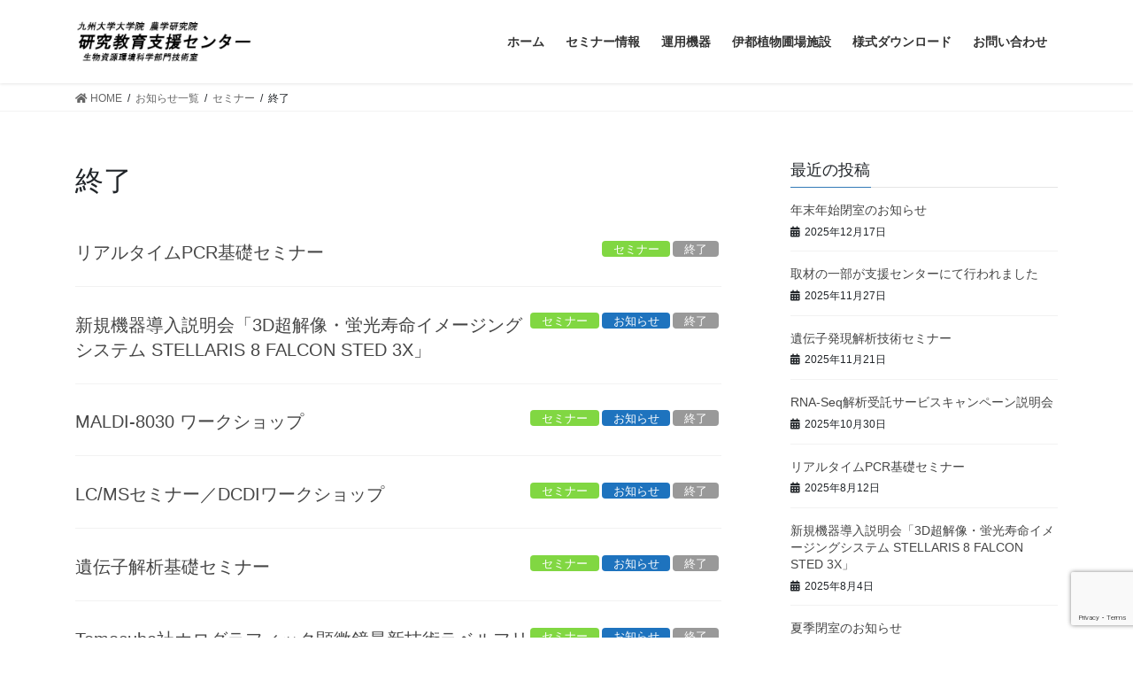

--- FILE ---
content_type: text/html; charset=UTF-8
request_url: https://www.agr.kyushu-u.ac.jp/shien/archives/category/%E3%82%BB%E3%83%9F%E3%83%8A%E3%83%BC/%E7%B5%82%E4%BA%86-%E3%82%BB%E3%83%9F%E3%83%8A%E3%83%BC
body_size: 143921
content:
<!DOCTYPE html>
<html lang="ja">
<head>
<meta charset="utf-8">
<meta http-equiv="X-UA-Compatible" content="IE=edge">
<meta name="viewport" content="width=device-width, initial-scale=1">

<title>終了 | 九州大学大学院農学研究院研究教育支援センター 生物資源環境科学部門技術室</title>
<meta name='robots' content='max-image-preview:large' />
<meta name="robots" content="noindex, follow">
<link rel='dns-prefetch' href='//www.google.com' />
<link rel='dns-prefetch' href='//s.w.org' />
<link rel="alternate" type="application/rss+xml" title="九州大学大学院農学研究院研究教育支援センター 生物資源環境科学部門技術室 &raquo; フィード" href="https://www.agr.kyushu-u.ac.jp/shien/feed" />
<link rel="alternate" type="application/rss+xml" title="九州大学大学院農学研究院研究教育支援センター 生物資源環境科学部門技術室 &raquo; コメントフィード" href="https://www.agr.kyushu-u.ac.jp/shien/comments/feed" />
<link rel="alternate" type="application/rss+xml" title="九州大学大学院農学研究院研究教育支援センター 生物資源環境科学部門技術室 &raquo; 終了 カテゴリーのフィード" href="https://www.agr.kyushu-u.ac.jp/shien/archives/category/%e3%82%bb%e3%83%9f%e3%83%8a%e3%83%bc/%e7%b5%82%e4%ba%86-%e3%82%bb%e3%83%9f%e3%83%8a%e3%83%bc/feed" />
<meta name="description" content="終了 について 九州大学大学院農学研究院研究教育支援センター 生物資源環境科学部門技術室 九州大学大学院農学研究院研究教育支援センター 生物資源環境科学部門技術室" /><link rel='preload' id='vkExUnit_common_style-css' href='https://www.agr.kyushu-u.ac.jp/shien/wp-content/plugins/vk-all-in-one-expansion-unit/assets/css/vkExUnit_style.css?ver=9.86.1.0' as='style' onload="this.onload=null;this.rel='stylesheet'"/>
<link rel='stylesheet' id='vkExUnit_common_style-css' href='https://www.agr.kyushu-u.ac.jp/shien/wp-content/plugins/vk-all-in-one-expansion-unit/assets/css/vkExUnit_style.css?ver=9.86.1.0' media='print' onload="this.media='all'; this.onload=null;">
<style id='vkExUnit_common_style-inline-css' type='text/css'>
:root {--ver_page_top_button_url:url(https://www.agr.kyushu-u.ac.jp/shien/wp-content/plugins/vk-all-in-one-expansion-unit/assets/images/to-top-btn-icon.svg);}@font-face {font-weight: normal;font-style: normal;font-family: "vk_sns";src: url("https://www.agr.kyushu-u.ac.jp/shien/wp-content/plugins/vk-all-in-one-expansion-unit/inc/sns/icons/fonts/vk_sns.eot?-bq20cj");src: url("https://www.agr.kyushu-u.ac.jp/shien/wp-content/plugins/vk-all-in-one-expansion-unit/inc/sns/icons/fonts/vk_sns.eot?#iefix-bq20cj") format("embedded-opentype"),url("https://www.agr.kyushu-u.ac.jp/shien/wp-content/plugins/vk-all-in-one-expansion-unit/inc/sns/icons/fonts/vk_sns.woff?-bq20cj") format("woff"),url("https://www.agr.kyushu-u.ac.jp/shien/wp-content/plugins/vk-all-in-one-expansion-unit/inc/sns/icons/fonts/vk_sns.ttf?-bq20cj") format("truetype"),url("https://www.agr.kyushu-u.ac.jp/shien/wp-content/plugins/vk-all-in-one-expansion-unit/inc/sns/icons/fonts/vk_sns.svg?-bq20cj#vk_sns") format("svg");}
</style>
<link rel='preload' id='wp-block-library-css' href='https://www.agr.kyushu-u.ac.jp/shien/wp-includes/css/dist/block-library/style.min.css?ver=5.8.12' as='style' onload="this.onload=null;this.rel='stylesheet'"/>
<link rel='stylesheet' id='wp-block-library-css' href='https://www.agr.kyushu-u.ac.jp/shien/wp-includes/css/dist/block-library/style.min.css?ver=5.8.12' media='print' onload="this.media='all'; this.onload=null;">
<style id='wp-block-library-inline-css' type='text/css'>
.vk-cols--reverse{flex-direction:row-reverse}.vk-cols--hasbtn{margin-bottom:0}.vk-cols--hasbtn>.row>.vk_gridColumn_item,.vk-cols--hasbtn>.wp-block-column{position:relative;padding-bottom:3em;margin-bottom:var(--vk-margin-block-bottom)}.vk-cols--hasbtn>.row>.vk_gridColumn_item>.wp-block-buttons,.vk-cols--hasbtn>.row>.vk_gridColumn_item>.vk_button,.vk-cols--hasbtn>.wp-block-column>.wp-block-buttons,.vk-cols--hasbtn>.wp-block-column>.vk_button{position:absolute;bottom:0;width:100%}.vk-cols--fit.wp-block-columns{gap:0}.vk-cols--fit.wp-block-columns,.vk-cols--fit.wp-block-columns:not(.is-not-stacked-on-mobile){margin-top:0;margin-bottom:0;justify-content:space-between}.vk-cols--fit.wp-block-columns>.wp-block-column *:last-child,.vk-cols--fit.wp-block-columns:not(.is-not-stacked-on-mobile)>.wp-block-column *:last-child{margin-bottom:0}.vk-cols--fit.wp-block-columns>.wp-block-column>.wp-block-cover,.vk-cols--fit.wp-block-columns:not(.is-not-stacked-on-mobile)>.wp-block-column>.wp-block-cover{margin-top:0}.vk-cols--fit.wp-block-columns.has-background,.vk-cols--fit.wp-block-columns:not(.is-not-stacked-on-mobile).has-background{padding:0}@media(max-width: 599px){.vk-cols--fit.wp-block-columns:not(.has-background)>.wp-block-column:not(.has-background),.vk-cols--fit.wp-block-columns:not(.is-not-stacked-on-mobile):not(.has-background)>.wp-block-column:not(.has-background){padding-left:0 !important;padding-right:0 !important}}@media(min-width: 782px){.vk-cols--fit.wp-block-columns .block-editor-block-list__block.wp-block-column:not(:first-child),.vk-cols--fit.wp-block-columns>.wp-block-column:not(:first-child),.vk-cols--fit.wp-block-columns:not(.is-not-stacked-on-mobile) .block-editor-block-list__block.wp-block-column:not(:first-child),.vk-cols--fit.wp-block-columns:not(.is-not-stacked-on-mobile)>.wp-block-column:not(:first-child){margin-left:0}}@media(min-width: 600px)and (max-width: 781px){.vk-cols--fit.wp-block-columns .wp-block-column:nth-child(2n),.vk-cols--fit.wp-block-columns:not(.is-not-stacked-on-mobile) .wp-block-column:nth-child(2n){margin-left:0}.vk-cols--fit.wp-block-columns .wp-block-column:not(:only-child),.vk-cols--fit.wp-block-columns:not(.is-not-stacked-on-mobile) .wp-block-column:not(:only-child){flex-basis:50% !important}}.vk-cols--fit--gap1.wp-block-columns{gap:1px}@media(min-width: 600px)and (max-width: 781px){.vk-cols--fit--gap1.wp-block-columns .wp-block-column:not(:only-child){flex-basis:calc(50% - 1px) !important}}.vk-cols--fit.vk-cols--grid>.block-editor-block-list__block,.vk-cols--fit.vk-cols--grid>.wp-block-column,.vk-cols--fit.vk-cols--grid:not(.is-not-stacked-on-mobile)>.block-editor-block-list__block,.vk-cols--fit.vk-cols--grid:not(.is-not-stacked-on-mobile)>.wp-block-column{flex-basis:50%;box-sizing:border-box}@media(max-width: 599px){.vk-cols--fit.vk-cols--grid.vk-cols--grid--alignfull>.wp-block-column:nth-child(2)>.wp-block-cover,.vk-cols--fit.vk-cols--grid:not(.is-not-stacked-on-mobile).vk-cols--grid--alignfull>.wp-block-column:nth-child(2)>.wp-block-cover{width:100vw;margin-right:calc((100% - 100vw)/2);margin-left:calc((100% - 100vw)/2)}}@media(min-width: 600px){.vk-cols--fit.vk-cols--grid.vk-cols--grid--alignfull>.wp-block-column:nth-child(2)>.wp-block-cover,.vk-cols--fit.vk-cols--grid:not(.is-not-stacked-on-mobile).vk-cols--grid--alignfull>.wp-block-column:nth-child(2)>.wp-block-cover{margin-right:calc(100% - 50vw);width:50vw}}@media(min-width: 600px){.vk-cols--fit.vk-cols--grid.vk-cols--grid--alignfull.vk-cols--reverse>.wp-block-column,.vk-cols--fit.vk-cols--grid:not(.is-not-stacked-on-mobile).vk-cols--grid--alignfull.vk-cols--reverse>.wp-block-column{margin-left:0;margin-right:0}.vk-cols--fit.vk-cols--grid.vk-cols--grid--alignfull.vk-cols--reverse>.wp-block-column:nth-child(2)>.wp-block-cover,.vk-cols--fit.vk-cols--grid:not(.is-not-stacked-on-mobile).vk-cols--grid--alignfull.vk-cols--reverse>.wp-block-column:nth-child(2)>.wp-block-cover{margin-left:calc(100% - 50vw)}}.vk-cols--menu h2,.vk-cols--menu h3,.vk-cols--menu h4,.vk-cols--menu h5{margin-bottom:.2em;text-shadow:#000 0 0 10px}.vk-cols--menu h2:first-child,.vk-cols--menu h3:first-child,.vk-cols--menu h4:first-child,.vk-cols--menu h5:first-child{margin-top:0}.vk-cols--menu p{margin-bottom:1rem;text-shadow:#000 0 0 10px}.vk-cols--menu .wp-block-cover__inner-container:last-child{margin-bottom:0}.vk-cols--fitbnrs .wp-block-column .wp-block-cover:hover img{filter:unset}.vk-cols--fitbnrs .wp-block-column .wp-block-cover:hover{background-color:unset}.vk-cols--fitbnrs .wp-block-column .wp-block-cover:hover .wp-block-cover__image-background{filter:unset !important}.vk-cols--fitbnrs .wp-block-cover__inner-container{position:absolute;height:100%;width:100%}.vk-cols--fitbnrs .vk_button{height:100%;margin:0}.vk-cols--fitbnrs .vk_button .vk_button_btn,.vk-cols--fitbnrs .vk_button .btn{height:100%;width:100%;border:none;box-shadow:none;background-color:unset !important;transition:unset}.vk-cols--fitbnrs .vk_button .vk_button_btn:hover,.vk-cols--fitbnrs .vk_button .btn:hover{transition:unset}.vk-cols--fitbnrs .vk_button .vk_button_btn:after,.vk-cols--fitbnrs .vk_button .btn:after{border:none}.vk-cols--fitbnrs .vk_button .vk_button_link_txt{width:100%;position:absolute;top:50%;left:50%;transform:translateY(-50%) translateX(-50%);font-size:2rem;text-shadow:#000 0 0 10px}.vk-cols--fitbnrs .vk_button .vk_button_link_subCaption{width:100%;position:absolute;top:calc(50% + 2.2em);left:50%;transform:translateY(-50%) translateX(-50%);text-shadow:#000 0 0 10px}@media(min-width: 992px){.vk-cols--media.wp-block-columns{gap:3rem}}.vk-fit-map iframe{position:relative;margin-bottom:0;display:block;max-height:400px;width:100vw}.vk-fit-map.alignfull div[class*=__inner-container],.vk-fit-map.alignwide div[class*=__inner-container]{max-width:100%}:root{--vk-color-th-bg-bright: rgba( 0, 0, 0, 0.05 )}.vk-table--th--width25 :where(tr>*:first-child){width:25%}.vk-table--th--width30 :where(tr>*:first-child){width:30%}.vk-table--th--width35 :where(tr>*:first-child){width:35%}.vk-table--th--width40 :where(tr>*:first-child){width:40%}.vk-table--th--bg-bright :where(tr>*:first-child){background-color:var(--vk-color-th-bg-bright)}@media(max-width: 599px){.vk-table--mobile-block :is(th,td){width:100%;display:block;border-top:none}}.vk-table--width--th25 :where(tr>*:first-child){width:25%}.vk-table--width--th30 :where(tr>*:first-child){width:30%}.vk-table--width--th35 :where(tr>*:first-child){width:35%}.vk-table--width--th40 :where(tr>*:first-child){width:40%}.no-margin{margin:0}@media(max-width: 599px){.wp-block-image.vk-aligncenter--mobile>.alignright{float:none;margin-left:auto;margin-right:auto}.vk-no-padding-horizontal--mobile{padding-left:0 !important;padding-right:0 !important}}
/* VK Color Palettes */
</style>
<link rel='preload' id='UserAccessManagerLoginForm-css' href='https://www.agr.kyushu-u.ac.jp/shien/wp-content/plugins/user-access-manager/assets/css/uamLoginForm.css?ver=2.2.23' as='style' onload="this.onload=null;this.rel='stylesheet'"/>
<link rel='stylesheet' id='UserAccessManagerLoginForm-css' href='https://www.agr.kyushu-u.ac.jp/shien/wp-content/plugins/user-access-manager/assets/css/uamLoginForm.css?ver=2.2.23' media='print' onload="this.media='all'; this.onload=null;">
<link rel='preload' id='veu-cta-css' href='https://www.agr.kyushu-u.ac.jp/shien/wp-content/plugins/vk-all-in-one-expansion-unit/inc/call-to-action/package/css/style.css?ver=9.86.1.0' as='style' onload="this.onload=null;this.rel='stylesheet'"/>
<link rel='stylesheet' id='veu-cta-css' href='https://www.agr.kyushu-u.ac.jp/shien/wp-content/plugins/vk-all-in-one-expansion-unit/inc/call-to-action/package/css/style.css?ver=9.86.1.0' media='print' onload="this.media='all'; this.onload=null;">
<link rel='preload' id='vk-components-style-css' href='https://www.agr.kyushu-u.ac.jp/shien/wp-content/plugins/vk-blocks/build/vk-components.css?ver=1665557417' as='style' onload="this.onload=null;this.rel='stylesheet'"/>
<link rel='stylesheet' id='vk-components-style-css' href='https://www.agr.kyushu-u.ac.jp/shien/wp-content/plugins/vk-blocks/build/vk-components.css?ver=1665557417' media='print' onload="this.media='all'; this.onload=null;">
<link rel='preload' id='vkblocks-bootstrap-css' href='https://www.agr.kyushu-u.ac.jp/shien/wp-content/plugins/vk-blocks/build/bootstrap_vk_using.css?ver=4.3.1' as='style' onload="this.onload=null;this.rel='stylesheet'"/>
<link rel='stylesheet' id='vkblocks-bootstrap-css' href='https://www.agr.kyushu-u.ac.jp/shien/wp-content/plugins/vk-blocks/build/bootstrap_vk_using.css?ver=4.3.1' media='print' onload="this.media='all'; this.onload=null;">
<style id='bootstrap-4-style-css' type='text/css'>:root{--blue:#007bff;--indigo:#6610f2;--purple:#6f42c1;--pink:#e83e8c;--red:#dc3545;--orange:#fd7e14;--yellow:#ffc107;--green:#28a745;--teal:#20c997;--cyan:#17a2b8;--white:#fff;--gray:#6c757d;--gray-dark:#343a40;--primary:#007bff;--secondary:#6c757d;--success:#28a745;--info:#17a2b8;--warning:#ffc107;--danger:#dc3545;--light:#f8f9fa;--dark:#343a40;--breakpoint-xs:0;--breakpoint-sm:576px;--breakpoint-md:768px;--breakpoint-lg:992px;--breakpoint-xl:1200px;--font-family-sans-serif:-apple-system,BlinkMacSystemFont,"Segoe UI",Roboto,"Helvetica Neue",Arial,"Noto Sans","Liberation Sans",sans-serif,"Apple Color Emoji","Segoe UI Emoji","Segoe UI Symbol","Noto Color Emoji";--font-family-monospace:SFMono-Regular,Menlo,Monaco,Consolas,"Liberation Mono","Courier New",monospace}*,::after,::before{box-sizing:border-box}html{font-family:sans-serif;line-height:1.15;-webkit-text-size-adjust:100%;-webkit-tap-highlight-color:transparent}article,aside,footer,header,nav,section{display:block}body{margin:0;font-family:-apple-system,BlinkMacSystemFont,"Segoe UI",Roboto,"Helvetica Neue",Arial,"Noto Sans","Liberation Sans",sans-serif,"Apple Color Emoji","Segoe UI Emoji","Segoe UI Symbol","Noto Color Emoji";font-size:1rem;font-weight:400;line-height:1.5;color:#212529;text-align:left;background-color:#fff}[tabindex="-1"]:focus:not(:focus-visible){outline:0!important}h1,h2,h4{margin-top:0;margin-bottom:.5rem}p{margin-top:0;margin-bottom:1rem}ol,ul{margin-top:0;margin-bottom:1rem}ol ol,ol ul,ul ol,ul ul{margin-bottom:0}strong{font-weight:bolder}a{color:#007bff;text-decoration:none;background-color:transparent}a:hover{color:#0056b3;text-decoration:underline}a:not([href]):not([class]){color:inherit;text-decoration:none}a:not([href]):not([class]):hover{color:inherit;text-decoration:none}pre{font-family:SFMono-Regular,Menlo,Monaco,Consolas,"Liberation Mono","Courier New",monospace;font-size:1em}pre{margin-top:0;margin-bottom:1rem;overflow:auto;-ms-overflow-style:scrollbar}img{vertical-align:middle;border-style:none}label{display:inline-block;margin-bottom:.5rem}input{margin:0;font-family:inherit;font-size:inherit;line-height:inherit}input{overflow:visible}[role=button]{cursor:pointer}[type=button],[type=reset],[type=submit]{-webkit-appearance:button}[type=button]:not(:disabled),[type=reset]:not(:disabled),[type=submit]:not(:disabled){cursor:pointer}[type=button]::-moz-focus-inner,[type=reset]::-moz-focus-inner,[type=submit]::-moz-focus-inner{padding:0;border-style:none}input[type=checkbox],input[type=radio]{box-sizing:border-box;padding:0}[type=number]::-webkit-inner-spin-button,[type=number]::-webkit-outer-spin-button{height:auto}[type=search]{outline-offset:-2px;-webkit-appearance:none}[type=search]::-webkit-search-decoration{-webkit-appearance:none}::-webkit-file-upload-button{font:inherit;-webkit-appearance:button}[hidden]{display:none!important}h1,h2,h4{margin-bottom:.5rem;font-weight:500;line-height:1.2}h1{font-size:2.5rem}h2{font-size:2rem}h4{font-size:1.5rem}pre{display:block;font-size:87.5%;color:#212529}.container{width:100%;padding-right:15px;padding-left:15px;margin-right:auto;margin-left:auto}.row{display:flex;flex-wrap:wrap;margin-right:-15px;margin-left:-15px}.col,.col-md-12{position:relative;width:100%;padding-right:15px;padding-left:15px}.col{flex-basis:0;flex-grow:1;max-width:100%}.form-control{display:block;width:100%;height:calc(1.5em + .75rem + 2px);padding:.375rem .75rem;font-size:1rem;font-weight:400;line-height:1.5;color:#495057;background-color:#fff;background-clip:padding-box;border:1px solid #ced4da;border-radius:.25rem;transition:border-color .15s ease-in-out,box-shadow .15s ease-in-out}.form-control::-ms-expand{background-color:transparent;border:0}.form-control:-moz-focusring{color:transparent;text-shadow:0 0 0 #495057}.form-control:focus{color:#495057;background-color:#fff;border-color:#80bdff;outline:0;box-shadow:0 0 0 .2rem rgba(0,123,255,.25)}.form-control::-moz-placeholder{color:#6c757d;opacity:1}.form-control:-ms-input-placeholder{color:#6c757d;opacity:1}.form-control::placeholder{color:#6c757d;opacity:1}.form-control:disabled,.form-control[readonly]{background-color:#e9ecef;opacity:1}input[type=date].form-control,input[type=datetime-local].form-control,input[type=month].form-control,input[type=time].form-control{-webkit-appearance:none;-moz-appearance:none;appearance:none}.btn{display:inline-block;font-weight:400;color:#212529;text-align:center;vertical-align:middle;-webkit-user-select:none;-moz-user-select:none;-ms-user-select:none;user-select:none;background-color:transparent;border:1px solid transparent;padding:.375rem .75rem;font-size:1rem;line-height:1.5;border-radius:.25rem;transition:color .15s ease-in-out,background-color .15s ease-in-out,border-color .15s ease-in-out,box-shadow .15s ease-in-out}.btn:hover{color:#212529;text-decoration:none}.btn:focus{outline:0;box-shadow:0 0 0 .2rem rgba(0,123,255,.25)}.btn:disabled{opacity:.65}.btn:not(:disabled):not(.disabled){cursor:pointer}.btn-primary{color:#fff;background-color:#007bff;border-color:#007bff}.btn-primary:hover{color:#fff;background-color:#0069d9;border-color:#0062cc}.btn-primary:focus{color:#fff;background-color:#0069d9;border-color:#0062cc;box-shadow:0 0 0 .2rem rgba(38,143,255,.5)}.btn-primary:disabled{color:#fff;background-color:#007bff;border-color:#007bff}.btn-primary:not(:disabled):not(.disabled).active,.btn-primary:not(:disabled):not(.disabled):active{color:#fff;background-color:#0062cc;border-color:#005cbf}.btn-primary:not(:disabled):not(.disabled).active:focus,.btn-primary:not(:disabled):not(.disabled):active:focus{box-shadow:0 0 0 .2rem rgba(38,143,255,.5)}.btn-lg{padding:.5rem 1rem;font-size:1.25rem;line-height:1.5;border-radius:.3rem}.navbar-brand{display:inline-block;padding-top:.3125rem;padding-bottom:.3125rem;margin-right:1rem;font-size:1.25rem;line-height:inherit;white-space:nowrap}.navbar-brand:focus,.navbar-brand:hover{text-decoration:none}.card{position:relative;display:flex;flex-direction:column;min-width:0;word-wrap:break-word;background-color:#fff;background-clip:border-box;border:1px solid rgba(0,0,0,.125);border-radius:.25rem}.breadcrumb{display:flex;flex-wrap:wrap;padding:.75rem 1rem;margin-bottom:1rem;list-style:none;background-color:#e9ecef;border-radius:.25rem}.pagination{display:flex;padding-left:0;list-style:none;border-radius:.25rem}.media{display:flex;align-items:flex-start}.media-body{flex:1}.carousel-item-next,.carousel-item-prev{display:block}.active.carousel-item-right,.carousel-item-next:not(.carousel-item-left){transform:translateX(100%)}.active.carousel-item-left,.carousel-item-prev:not(.carousel-item-right){transform:translateX(-100%)}.text-center{text-align:center!important}@media (prefers-reduced-motion:reduce){.form-control{transition:none}.btn{transition:none}}@media (min-width:576px){.container{max-width:540px}}@media (min-width:768px){.container{max-width:720px}.col-md-12{flex:0 0 100%;max-width:100%}}@media (min-width:992px){.container{max-width:960px}}@media (min-width:1200px){.container{max-width:1140px}}@media print{*,::after,::before{text-shadow:none!important;box-shadow:none!important}a:not(.btn){text-decoration:underline}pre{white-space:pre-wrap!important}pre{border:1px solid #adb5bd;page-break-inside:avoid}img{page-break-inside:avoid}h2,p{orphans:3;widows:3}h2{page-break-after:avoid}body{min-width:992px!important}.container{min-width:992px!important}}@-webkit-keyframes spinner-grow{0%{transform:scale(0)}50%{opacity:1;transform:none}}@keyframes spinner-grow{0%{transform:scale(0)}50%{opacity:1;transform:none}}</style>
<style id='lightning-common-style-css' type='text/css'>:root{--vk-color-text-body:#444444;--vk-color-text-link:#555555;--vk-color-text-link-hover:#1e73be;--vk-color-text-header:#444444;--vk-color-text-meta:#666666;--vk-color-text-light:#666666;--vk-color-border-hr:rgba(0,0,0,0.06);--vk-color-border-form:rgba(0,0,0,0.2);--vk-color-primary:#c00;--vk-color-primary-dark:#b00;--vk-color-accent-bg:rgba(0,0,0,0.02);--vk-color-header-bg:#fff;--vk-color-footer-bg:#f5f5f5;--vk-width-container:100%;--vk-width-container-padding:15px;--vk-width-col-2-main:66.6%;--vk-width-col-2-sub:calc(var(--vk-width-container) * 0.27);--vk-margin-meta:0.5rem;--vk-margin-headding-bottom:1.2em;--vk-margin-element-bottom:1rem;--vk-margin-block-bottom:2rem;--vk-margin-section-bottom:3rem;--vk-size-text:16px;--vk-size-text-meta:0.75rem;--vk-size-text-sm:0.875rem;--vk-size-text-xs:0.75rem;--vk-size-radius:5px;--vk-size-radius-sm:calc(var(--vk-size-radius) * 0.5);--vk-size-radius-lg:calc(var(--vk-size-radius) * 1.5);--vk-line-height:1.7em;--vk-line-height-low:1.5em}.vk-mobile-nav-menu-btn{position:fixed;top:5px;left:5px;z-index:2100;overflow:hidden;border:1px solid #333;border-radius:2px;width:34px;height:34px;cursor:pointer;text-indent:-9999px;background-size:24px 24px;transition:border-color .5s ease-out}.vk-mobile-nav-menu-btn.menu-open{border:1px solid rgba(255,255,255,.8)}.vk-mobile-nav{position:fixed;z-index:2000;width:100%;height:100%;display:block;padding:45px 10px;overflow:scroll;transition:all .5s ease-out}.vk-mobile-nav .vk-mobile-nav-menu-outer{margin-bottom:1.5em}.vk-mobile-nav nav ul{padding:0;margin:0}.vk-mobile-nav nav ul li{list-style:none;line-height:1.65}.vk-mobile-nav nav ul li a{padding:.7em .5em;position:relative;display:block;overflow:hidden}.vk-mobile-nav nav ul li a:hover{text-decoration:none}.vk-mobile-nav nav ul li li a{padding-left:1.5em}.vk-mobile-nav nav ul li li li a{padding-left:2.5em}.vk-mobile-nav nav ul li li li li a{padding-left:3.5em}.vk-mobile-nav.vk-mobile-nav-drop-in{top:-2000px}.vk-mobile-nav.vk-mobile-nav-open.vk-mobile-nav-drop-in{top:0}.vk-mobile-nav-widget{margin-bottom:1.5em}.vk-menu-acc{position:relative}.vk-menu-acc li{position:relative;margin-bottom:0}.vk-menu-acc li.menu-item-has-children>a{padding-right:3em}.vk-menu-acc .acc-btn{position:absolute;right:8px;top:8px;width:28px;height:28px;border:1px solid rgba(255,255,255,.8);border-radius:2px;background:url(../images/vk-menu-acc-icon-open-white.svg) center 50% no-repeat;background-size:28px 28px;cursor:pointer;z-index:1000;transition:transform .5s ease-out}.vk-menu-acc .acc-btn:before{position:relative;top:-5px;left:4px;font-size:16px}.vk-menu-acc .acc-btn-close{background:url(../images/vk-menu-btn-close.svg) center 50% no-repeat}.vk-menu-acc ul.sub-menu{max-height:0;opacity:0;overflow:hidden;transition:all .5s ease-in;position:relative;z-index:1;display:block}.vk-menu-acc ul.sub-menu li a{display:block;overflow:hidden}.vk-menu-acc ul.acc-child-open{transition:all .5s ease-in;max-height:80vh;overflow-y:auto;opacity:1}.vk-mobile-nav-menu-btn{border-color:#333;background:var(--vk-mobile-nav-menu-btn-bg-src) center 50% no-repeat rgba(255,255,255,.8)}.vk-mobile-nav-menu-btn.menu-open{border-color:#333;background:var(--vk-mobile-nav-menu-btn-close-bg-src) center 50% no-repeat rgba(255,255,255,.8)}.vk-mobile-nav{background-color:#fff;border-bottom:1px solid #e5e5e5}.vk-mobile-nav nav>ul{border-top:1px solid #ccc}.vk-mobile-nav nav ul li a{color:#333;border-bottom:1px solid #ccc}.vk-menu-acc .acc-btn{border:1px solid var(--vk-menu-acc-btn-border-color);background:var(--vk-menu-acc-icon-open-black-bg-src) center 50% no-repeat}.vk-menu-acc .acc-btn-close{background:var(--vk-menu-acc-icon-close-black-bg-src) center 50% no-repeat}:root{--vk-font-size-xs:11px;--vk-color-link-text:#c00;--vk-color-link-text-hover:#c00;--vk-color-text-body:#333;--vk-color-text-light:#666;--vk-color-border-hr:#e5e5e5;--vk-color-border-image:#e5e5e5;--vk-line-height-low:1.5em}.vk_post{margin-left:15px;margin-right:15px}.vk_post a:hover{text-decoration:none}.vk_post.card{padding:0;margin-bottom:30px;box-sizing:border-box;max-width:100%}.card{overflow:hidden;box-shadow:none}.card a{color:inherit}.card a.btn-primary{color:#fff}.card-noborder.card{border:none;background:0 0}.vk_post.media{padding:1em 0;margin:0 15px;border-bottom:1px solid var(--vk-color-border-hr,#e5e5e5)}.vk_post .media-body{width:65%}.media.vk_post:first-child{border-top:1px solid var(--vk-color-border-hr,#e5e5e5)}.vk_post .row{margin:0}:root{--text-color:#464646;--color-footer-border:rgba(0,0,0,0.15)}.sideSection-col-two .veu_contact .contact_frame,.siteFooter .veu_contact .contact_frame{padding:1.4rem 1.3rem}.sideSection-col-two .veu_contact .contact_txt,.siteFooter .veu_contact .contact_txt{margin-bottom:.8rem}.sideSection-col-two .veu_contact .contact_txt_tel,.siteFooter .veu_contact .contact_txt_tel{font-size:22px;white-space:nowrap}.sideSection-col-two .veu_contact .contact_txt_time,.siteFooter .veu_contact .contact_txt_time{font-size:10px}.sideSection-col-two .veu_contact .contact_bt,.siteFooter .veu_contact .contact_bt{padding-left:.5rem;padding-right:.5rem}.sideSection-col-two .veu_contact .contact_bt_txt,.siteFooter .veu_contact .contact_bt_txt{font-size:1.2rem}.btn-primary:focus,.btn-primary:not(:disabled):not(.disabled):active:focus{box-shadow:0 0 0 .2rem rgba(171,184,195,.25)}:root{--color-key-default:#337ab7;--color-key-dark-default:#2e6da4}.subSection .media .media-heading{font-size:14px;position:relative;background-color:transparent;outline:unset;outline-offset:unset;box-shadow:unset;border:none;border-radius:unset;padding:0;color:#333;text-align:unset}.subSection .media .media-heading::after,.subSection .media .media-heading::before{content:none}.widget_search form div{display:flex;flex-wrap:wrap;width:100%;justify-content:space-between}.widget_search form div input#s{max-width:initial;width:64%;border:1px solid #ccc;padding:6px 12px;font-size:14px;margin-right:0;margin-bottom:0}.widget_search form div input#searchsubmit{width:33%;color:#fff;border:none;padding:6px;font-size:16px}.media .media-body .media-heading{font-size:20px;line-height:1.4em;margin-top:0;margin-bottom:.4em;font-weight:400;background:0 0;box-shadow:none;padding:0}.media p{margin-bottom:0;font-size:14px;line-height:150%}.siteHeader_logo{font-weight:500}@media (min-width:576px){:root{--vk-width-container:540px}.vk_posts-mainSection .vk_post-col-sm-12.media{padding:1.5rem 0}.vk_posts-mainSection .vk_post-col-sm-12.media:first-child{border-top:1px solid var(--vk-color-border-hr,#e5e5e5)}}@media (min-width:576px) and (max-width:767.98px){.card.vk_post-col-sm-12{margin-bottom:20px}.card-imageRound.vk_post-col-sm-12,.card-noborder.vk_post-col-sm-12{margin-bottom:40px}.media.vk_post-col-sm-3:nth-child(2),.media.vk_post-col-sm-3:nth-child(3),.media.vk_post-col-sm-3:nth-child(4),.media.vk_post-col-sm-4:nth-child(2),.media.vk_post-col-sm-4:nth-child(3),.media.vk_post-col-sm-6:nth-child(2){border-top:1px solid var(--vk-color-border-hr,#e5e5e5)}}@media (min-width:768px){:root{--vk-width-container:720px}}@media (min-width:768px) and (max-width:991.98px){.card.vk_post-col-md-12{margin-bottom:20px}.card-imageRound.vk_post-col-md-12,.card-noborder.vk_post-col-md-12{margin-bottom:40px}.media.vk_post-col-md-3:nth-child(2),.media.vk_post-col-md-3:nth-child(3),.media.vk_post-col-md-3:nth-child(4),.media.vk_post-col-md-4:nth-child(2),.media.vk_post-col-md-4:nth-child(3),.media.vk_post-col-md-6:nth-child(2){border-top:1px solid var(--vk-color-border-hr,#e5e5e5)}}@media (min-width:992px){:root{--vk-width-container:960px}body.device-pc .vk-mobile-nav-menu-btn{display:none}body.device-pc .vk-mobile-nav{display:none}.vk_posts-mainSection .vk_post-col-lg-12.media{padding:1.8rem 0}}@media (min-width:992px) and (max-width:1199.98px){.card.vk_post-col-lg-12{margin-bottom:20px}.card-imageRound.vk_post-col-lg-12,.card-noborder.vk_post-col-lg-12{margin-bottom:40px}.media.vk_post-col-lg-3:nth-child(2),.media.vk_post-col-lg-3:nth-child(3),.media.vk_post-col-lg-3:nth-child(4),.media.vk_post-col-lg-4:nth-child(2),.media.vk_post-col-lg-4:nth-child(3),.media.vk_post-col-lg-6:nth-child(2){border-top:1px solid var(--vk-color-border-hr,#e5e5e5)}.sideSection-col-two .veu_contact .contact_frame{padding:1.1rem 1rem}.sideSection-col-two .veu_contact .contact_txt{margin-bottom:.5rem}.sideSection-col-two .veu_contact .contact_txt_catch{font-size:11px}.sideSection-col-two .veu_contact .contact_txt_tel{font-size:18px}.sideSection-col-two .veu_contact .contact_txt_time{font-size:11px}.sideSection-col-two .veu_contact .contact_bt_txt{font-size:16px;line-height:1.2}}@media (min-width:1200px){:root{--vk-width-container:1140px}.card.vk_post-col-xl-12{margin-bottom:20px}.card-imageRound.vk_post-col-xl-12,.card-noborder.vk_post-col-xl-12{margin-bottom:40px}.media.vk_post-col-xl-3:nth-child(2),.media.vk_post-col-xl-3:nth-child(3),.media.vk_post-col-xl-3:nth-child(4),.media.vk_post-col-xl-4:nth-child(2),.media.vk_post-col-xl-4:nth-child(3),.media.vk_post-col-xl-6:nth-child(2){border-top:1px solid var(--vk-color-border-hr,#e5e5e5)}}@media (min-width:1400px){.card.vk_post-col-xxl-12{margin-bottom:20px}.card-imageRound.vk_post-col-xxl-12,.card-noborder.vk_post-col-xxl-12{margin-bottom:40px}.media.vk_post-col-xxl-3:nth-child(2),.media.vk_post-col-xxl-3:nth-child(3),.media.vk_post-col-xxl-3:nth-child(4),.media.vk_post-col-xxl-4:nth-child(2),.media.vk_post-col-xxl-4:nth-child(3),.media.vk_post-col-xxl-6:nth-child(2){border-top:1px solid var(--vk-color-border-hr,#e5e5e5)}}@media (max-width:575.98px){.card.vk_post-col-xs-12{margin-bottom:20px}.card-imageRound.vk_post-col-xs-12,.card-noborder.vk_post-col-xs-12{margin-bottom:40px}.media.vk_post-col-xs-6:nth-child(2){border-top:1px solid var(--vk-color-border-hr,#e5e5e5)}}@media print{#page_top{display:none!important}.vk-mobile-nav,.vk-mobile-nav-menu-btn{display:none}a{text-decoration:none!important}a[href]:after{content:""!important}}</style>
<style id='lightning-common-style-inline-css' type='text/css'>
/* vk-mobile-nav */:root {--vk-mobile-nav-menu-btn-bg-src: url("https://www.agr.kyushu-u.ac.jp/shien/wp-content/themes/lightning_child/_g2/inc/vk-mobile-nav/package//images/vk-menu-btn-black.svg");--vk-mobile-nav-menu-btn-close-bg-src: url("https://www.agr.kyushu-u.ac.jp/shien/wp-content/themes/lightning_child/_g2/inc/vk-mobile-nav/package//images/vk-menu-close-black.svg");--vk-menu-acc-icon-open-black-bg-src: url("https://www.agr.kyushu-u.ac.jp/shien/wp-content/themes/lightning_child/_g2/inc/vk-mobile-nav/package//images/vk-menu-acc-icon-open-black.svg");--vk-menu-acc-icon-open-white-bg-src: url("https://www.agr.kyushu-u.ac.jp/shien/wp-content/themes/lightning_child/_g2/inc/vk-mobile-nav/package//images/vk-menu-acc-icon-open-white.svg");--vk-menu-acc-icon-close-black-bg-src: url("https://www.agr.kyushu-u.ac.jp/shien/wp-content/themes/lightning_child/_g2/inc/vk-mobile-nav/package//images/vk-menu-close-black.svg");--vk-menu-acc-icon-close-white-bg-src: url("https://www.agr.kyushu-u.ac.jp/shien/wp-content/themes/lightning_child/_g2/inc/vk-mobile-nav/package//images/vk-menu-close-white.svg");}
</style>
<style id='lightning-design-style-css' type='text/css'>:root{--text-color:#464646;--color-footer-border:rgba(0,0,0,0.15)}body,html{font-size:14px}body{font-family:"メイリオ",Meiryo,"Hiragino Kaku Gothic Pro","ヒラギノ角ゴ Pro W3",Hiragino Sans,"Noto Sans JP",sans-serif;-ms-word-wrap:break-word;word-wrap:break-word}img{max-width:100%;height:auto}img{max-width:100%;height:auto}p{line-height:1.7;margin-bottom:1.2em}ol,ul{margin-top:1.5em;margin-bottom:1.2em}li{margin-bottom:.8em;line-height:1.65em}ol ol,ol ul,ul ol,ul ul{margin-top:10px;margin-bottom:10px}h1{position:relative}h2,h4{margin:1.5em 0 1.2em;clear:both}h1:first-child,h2:first-child,h4:first-child{margin-top:0}h2{font-size:1.75rem}.btn{white-space:normal}.btn-xs{padding-left:15px;padding-right:15px;font-size:12px}.siteHeader .siteHeadContainer:after{content:"";display:block;clear:both}.siteContent{padding:2rem 0 2rem}.siteContent>.container>.row{display:block}.siteContent>.container>.row:after{content:"";display:block;clear:both}.mainSection>aside:last-child,.mainSection>div:last-child,.sideSection>aside:last-child,.sideSection>div:last-child{margin-bottom:0}.siteFooter{display:block;overflow:hidden}.siteHeader{width:100%;position:relative;z-index:1000;top:0;background-color:#fff;box-shadow:0 1px 3px rgba(0,0,0,.1);margin-bottom:0;min-height:46px;border:none}.siteHeader .container{padding-top:5px;padding-bottom:4px}.siteHeader_logo{display:inline-block;height:auto;padding:5px 0;margin:0;font-size:32px;line-height:1.5em;white-space:inherit}.siteHeader_logo a{color:#333}.siteHeader_logo a:hover{text-decoration:none;color:#337ab7}.siteHeader_logo img{max-height:40px;display:block}.siteFooter .widget{margin-bottom:25px}.siteFooter a{text-decoration:underline}.siteFooter a:hover{text-decoration:none}.siteFooter li>a{text-decoration:none}.siteFooter li>a:hover{text-decoration:underline}.footerMenu li{margin-bottom:0;font-size:14px}.copySection{border-top:var(--color-footer-border,#ccc)}.copySection p{font-size:12px;margin:0 15px 5px}.gMenu_outer{width:100%}.gMenu{margin:0 auto;padding:0;display:flex;list-style:none;position:relative}.gMenu a{color:#333;height:100%}.gMenu a:active,.gMenu a:focus,.gMenu a:hover{background-color:inhelit;transition:background-color .4s;color:#333;text-decoration:none}.gMenu li{margin:0;list-style:none;line-height:1.4;font-size:12px;position:relative}.gMenu>li{border-left:inhelit;text-align:center}.gMenu>li:last-child{border-right:inhelit}.gMenu>li .gMenu_name{font-size:14px;display:block;white-space:nowrap}.gMenu>li:hover,.gMenu>li[class*=current]{transition:all .5s ease-out;background-color:inhelit}.gMenu>li:hover:before,.gMenu>li[class*=current]:before{width:100%}.gMenu>li>ul.sub-menu{background-color:#191919;box-shadow:1px 1px 3px rgba(0,0,0,.2);left:50%;margin-left:-120px;width:240px}.gMenu ul{margin:0;padding:0;text-align:left;transition:all .3s ease-in}.gMenu ul li a,.gMenu ul li a:hover{color:#fff}.gMenu ul li a{padding:14px 1.2em;border-bottom:1px solid rgba(255,255,255,.15)}.gMenu ul li a:hover{background-color:inhelit}.gMenu ul li.menu-item-has-children>a{padding:14px 3.5em 14px 1.2em}.device-pc .gMenu>li>.acc-btn{display:none}.gMenu.vk-menu-acc .sub-menu .acc-btn{right:1.2em}.gMenu .acc-btn{color:#333;border-color:#333;background-image:var(--g_nav_main_acc_icon_open_url)}.gMenu .acc-btn.acc-btn-close{background-image:var(--g_nav_main_acc_icon_close_url)}.device-mobile .gMenu .acc-btn{width:20px;height:20px;right:6px;top:12px}.gMenu .sub-menu .acc-btn{background-image:var(--g_nav_sub_acc_icon_open_url);border-color:#fff}.gMenu .sub-menu .acc-btn.acc-btn-close{background-image:var(--g_nav_sub_acc_icon_close_url)}.gMenu>li>ul.sub-menu{position:absolute}.gMenu>li>.sub-menu{position:absolute;z-index:1000;display:block;overflow:hidden;opacity:0;max-height:0;transition:all .5s}.device-pc .gMenu>li:hover>.sub-menu{opacity:1;max-height:1000px}.device-mobile .gMenu>li>.sub-menu.acc-child-open{opacity:1;max-height:1000px}.device-pc .gMenu>li>.acc-btn{display:none}.device-pc .gMenu>li>a{display:block;overflow:hidden;padding:14px 1.8em}.device-mobile .gMenu>li{padding:14px 2.5em}.device-mobile .gMenu>li .gMenu_name{font-size:12px}.device-mobile .gMenu>li.menu-item-has-children>a{display:inline-block;padding-right:0}.device-mobile .gMenu>li>ul.sub-menu{margin-top:14px}body,html{overflow-x:hidden}.sectionBox{padding-top:2em;padding-bottom:2em;display:block}.sectionBox:after{content:"";clear:both;display:block}.screen-reader-text{border:0;clip:rect(1px,1px,1px,1px);-webkit-clip-path:inset(50%);clip-path:inset(50%);height:1px;margin:-1px;overflow:hidden;padding:0;position:absolute!important;width:1px;word-wrap:normal!important;word-break:normal}input.form-control{margin-bottom:3px}.page-header{margin-top:0;margin-bottom:0;padding-bottom:0;text-align:center}.page-header_pageTitle,h1.page-header_pageTitle:first-child{margin:1.2em 0;font-size:1.75rem;line-height:1.1}.breadSection{border-bottom:1px solid rgba(0,0,0,.05)}.breadSection .breadcrumb{margin-top:0;margin-bottom:0;background:0 0;padding:6px 15px}.breadSection .breadcrumb li{margin-bottom:0;list-style:none}.breadSection .breadcrumb span{font-size:.75em}.mainSection header h1{margin-top:0;line-height:1.4em}.mainSection .postList::after{content:"";clear:both;display:block}h1.entry-title{font-size:32px}h1.entry-title>a{color:#464646}.mainSection .widget{margin-bottom:25px}.entry-meta{margin-bottom:.8em;padding-left:3px}.entry-meta i{margin-right:5px}.entry-meta_items{font-size:12px}.entry-meta_items.published a{color:#464646}.entry-meta_items_author{margin-left:.8em}.entry-meta_items_term{float:right;margin-right:0}.entry-meta_items_term_button{font-size:.8rem;line-height:1;padding:4px 1em 2px}.entry-meta_hidden{display:none}.fa_v5_css .entry-meta_items.published::before{margin-right:5px;font-family:"Font Awesome 5 Free";content:"\f073";font-weight:900}.fa_v5_css .entry-meta_items_author::before{margin-right:5px;font-family:"Font Awesome 5 Free";content:"\f303";font-weight:900}.media{border-bottom:1px solid rgba(0,0,0,.05);padding:1rem 0;margin-top:0}.media>div{width:100%}.media .media-body .media-heading{font-size:20px;line-height:1.4em;margin-top:0;margin-bottom:.4em;font-weight:400;background:0 0;box-shadow:none;padding:0}.media .media-body .media-heading a{color:#464646;text-decoration:none}.media p{margin-bottom:0;font-size:14px;line-height:150%}.media .entry-meta_updated{display:none}.media .entry-meta_items_author{display:none}.media a.media-body_excerpt{color:#464646;display:block;overflow:hidden}.pagination{margin-top:2rem;margin-bottom:0}.pagination .nav-links{margin:0 auto}ul.page-numbers{margin:0;padding:0}ul.page-numbers li{margin:0;list-style:none;display:block;overflow:hidden;float:left}ul.page-numbers li a,ul.page-numbers li span.page-numbers{padding:6px 12px;display:block;border:1px solid #ddd;margin-left:-1px;color:#464646}ul.page-numbers li a:hover{text-decoration:none}ul.page-numbers li:first-child a{margin-left:0}ul.page-numbers li a:hover{background-color:#efefef}ul.page-numbers li span.page-numbers.current{color:#fff;background-color:#337ab7}ul.page-numbers li:first-child>a{border-top-left-radius:4px;border-bottom-left-radius:4px}ul.page-numbers li:last-child>a{border-top-right-radius:4px;border-bottom-right-radius:4px}ul.page-numbers li:first-child>.page-numbers{border-top-left-radius:4px;border-bottom-left-radius:4px}ul.page-numbers li:last-child>.page-numbers{border-top-right-radius:4px;border-bottom-right-radius:4px}.subSection{display:block}.subSection .localNav{display:block}.subSection .widget{margin-bottom:25px}.subSection .media{padding:1em 0 .8em;margin-top:0}.subSection .media .media-heading{font-size:14px}.subSection li>a:hover{text-decoration:underline}.subSection li.current-cat>a{background-color:rgba(0,0,0,.05)}.subSection:after{content:"";clear:both;display:block}.subSection-title{font-size:18px;margin-bottom:15px}.subSection-title i{margin-right:8px}.widget{display:block}.widget .subSection-title{margin-top:0;font-size:18px}.widget .subSection-title a{color:inherit}.widget ul{margin-top:0}.widget:after{content:"";clear:both;display:block}.widget_archive ul,.widget_categories ul,.widget_link_list ul{padding-left:0;margin:0;font-size:14px;list-style:none}.widget_archive a,.widget_categories a,.widget_link_list a,.widget_postlist a{color:#464646}.widget_archive .subSection-title,.widget_categories .subSection-title,.widget_link_list .subSection-title,.widget_postlist .subSection-title{margin-bottom:0}.widget_archive ul li,.widget_categories ul li,.widget_link_list ul li,.widget_postlist ul li{margin-bottom:0}.widget_archive ul li a,.widget_categories ul li a,.widget_link_list ul li a,.widget_postlist ul li a{display:block;padding:10px .5em 8px;border-bottom:1px solid rgba(0,0,0,.05)}.siteFooter .widget_archive ul li a,.siteFooter .widget_categories ul li a,.siteFooter .widget_link_list ul li a,.siteFooter .widget_postlist ul li a{border-bottom:1px solid var(--color-footer-border,#ccc)}.widget_archive ul li li a,.widget_categories ul li li a,.widget_link_list ul li li a,.widget_postlist ul li li a{padding-left:1.5em}.widget_archive ul li li li a,.widget_categories ul li li li a,.widget_link_list ul li li li a,.widget_postlist ul li li li a{padding-left:2.5em}.widget_archive ul li li li li a,.widget_categories ul li li li li a,.widget_link_list ul li li li li a,.widget_postlist ul li li li li a{padding-left:3.5em}.widget_archive ul li li li li li a,.widget_categories ul li li li li li a,.widget_link_list ul li li li li li a,.widget_postlist ul li li li li li a{padding-left:4.5em}.widget_archive ul li li li li li li a,.widget_categories ul li li li li li li a,.widget_link_list ul li li li li li li a,.widget_postlist ul li li li li li li a{padding-left:5.5em}.widget_archive ul li li li li li li li a,.widget_categories ul li li li li li li li a,.widget_link_list ul li li li li li li li a,.widget_postlist ul li li li li li li li a{padding-left:6.5em}.widget_archive ul li li li li li li li li a,.widget_categories ul li li li li li li li li a,.widget_link_list ul li li li li li li li li a,.widget_postlist ul li li li li li li li li a{padding-left:7.5em}.widget_archive ul li li li li li li li li li a,.widget_categories ul li li li li li li li li li a,.widget_link_list ul li li li li li li li li li a,.widget_postlist ul li li li li li li li li li a{padding-left:8.5em}.widget_archive ul li li li li li li li li li li a,.widget_categories ul li li li li li li li li li li a,.widget_link_list ul li li li li li li li li li li a,.widget_postlist ul li li li li li li li li li li a{padding-left:9.5em}.widget_archive ul li li li li li li li li li li li a,.widget_categories ul li li li li li li li li li li li a,.widget_link_list ul li li li li li li li li li li li a,.widget_postlist ul li li li li li li li li li li li a{padding-left:10.5em}.widget_archive ul ul,.widget_categories ul ul,.widget_link_list ul ul,.widget_postlist ul ul{margin:0;padding-left:0}.archive-header{margin-bottom:1em}.archive-header_title{font-size:2rem}.gMenu>li{float:left}.gMenu>li:before{position:absolute;left:0;bottom:0;content:"";width:0;border-bottom:1px solid #2e6da4;transition:all .5s ease-out}.gMenu>li.menu-item-has-children::after{transition:all .2s ease-out;content:"";position:absolute;padding:0;bottom:-10px;left:50%;transform:translateX(-50%);border:10px solid transparent;z-index:1000;opacity:0;border-bottom-color:#191919}.device-pc .gMenu>li.menu-item-has-children:hover::after,.gMenu>li.acc-parent-open::after{opacity:1;bottom:0}.gMenu>li>ul{margin-top:-1px}.gMenu ul li a:hover{background-color:#337ab7}h2{padding:.8em 0 .7em;border-top:2px solid #337ab7;border-bottom:1px solid #e9e9e9}.subSection-title{padding-bottom:8px;position:relative;border-bottom:1px solid rgba(0,0,0,.1)}.siteFooter .subSection-title{border-bottom:1px solid var(--color-footer-border,#ccc)}.subSection-title:after{content:".";line-height:0;display:block;overflow:hidden;position:absolute;bottom:-1px;width:30%;border-bottom:1px solid #337ab7}.widget_search form div input#s{border-radius:4px}.widget_search form div input#searchsubmit{border-radius:4px}.page-header{background-color:#337ab7;color:#fff}.breadSection .breadcrumb li{line-height:1.2}.breadSection .breadcrumb a{color:#666;padding-bottom:2px}.breadSection .breadcrumb a:hover{border-bottom:1px solid #666;text-decoration:none}.breadSection .breadcrumb>li+li:before{content:"/";margin-left:.5em;margin-right:.5em;font-size:12px}ul.page-numbers li:first-child>.page-numbers{border-top-left-radius:4px;border-bottom-left-radius:4px}ul.page-numbers li:last-child>.page-numbers{border-top-right-radius:4px;border-bottom-right-radius:4px}.siteFooter{border-top:3px solid #337ab7;background-color:#f9f9f9}@media (min-width:768px){p{line-height:1.9}.siteContent{padding:2.5rem 0 2.5rem}.footerMenu ul{margin:12px 0 10px}.footerMenu li{float:left}.footerMenu li a{border-left:1px solid var(--color-footer-border,#ccc);padding:0 1em}.footerMenu li:last-child a{border-right:1px solid var(--color-footer-border,#ccc)}.mainSection .widget{margin-bottom:35px}}@media (min-width:992px){body,html{font-size:16px}.siteContent{padding:3rem 0 3.5rem}.mainSection-col-two{width:66.66667%;float:left}.sideSection-col-two{width:calc(100% - 66.66667% - 3rem);float:right}.siteHeader .container{padding-top:16px;padding-bottom:14px}.siteHeader_logo img{max-height:50px}.gMenu ul li ul.sub-menu li a{padding-left:2.2em}.gMenu ul li ul.sub-menu li li a{padding-left:3.2em}body.device-mobile .vk-mobile-nav-menu-btn{display:none}.gMenu_outer{top:-54px;transition:top 1s}.gMenu_outer::after{content:"";clear:both;display:block}.header_scrolled .siteHeadContainer.container{width:100%}.header_scrolled .navbar-header{margin-bottom:54px}.header_scrolled .gMenu_outer{clear:both;z-index:1000;position:fixed;top:0;left:0;width:100%;min-height:unset;background-color:#fff;box-shadow:0 1px 3px rgba(0,0,0,.1)}.header_scrolled .gMenu_outer nav{display:block;width:960px;margin-left:auto;margin-right:auto;padding-left:15px;padding-right:15px}.header_scrolled .gMenu{float:none;display:flex}.header_scrolled .gMenu>li{width:50%;border-left:1px solid #f5f5f5}.header_scrolled .gMenu>li:last-child{border-right:1px solid #f5f5f5}.device-pc .gMenu>li a{padding-left:1em;padding-right:1em}}@media (min-width:992px) and (min-width:1200px){.header_scrolled .gMenu_outer nav{width:1140px}}@media (min-width:1200px){.siteContent{padding:3.5rem 0 4rem}.siteHeader_logo{float:left}.gMenu_outer{right:0;float:right;width:auto;min-height:4em;display:table}.gMenu{right:0;margin:0;float:right}.gMenu_outer nav{display:table-cell;vertical-align:middle}}@media (max-width:1199.98px){.siteHeader_logo{width:100%;text-align:center}.siteHeader_logo img{margin-left:auto;margin-right:auto}.gMenu_outer nav{text-align:center}.gMenu{display:inline-flex;margin:0 auto}.gMenu>li{float:unset}}@media (max-width:991.98px){.mainSection,.sideSection{width:100%;flex-basis:unset}.mainSection{margin-bottom:2rem}.navbar-header{float:none}.siteHeader_logo{font-size:1.6rem;float:inherit;text-align:center;display:block;margin:0 auto;padding:0 45px}.siteHeader_logo img{display:block;margin:0 auto}.gMenu_outer{display:none}}@media (max-width:767px){.footerMenu{border-top:var(--color-footer-border,#ccc);border-bottom:var(--color-footer-border,#ccc)}.footerMenu li{float:none;border-bottom:var(--color-footer-border,#ccc);display:block;overflow:hidden;padding:.5em 0}.footerMenu li:last-child{border-bottom:none}}@media (max-width:767.98px){.entry-meta .entry-meta_items_term{float:none;display:block;margin-top:.5em}h1.entry-title{font-size:26px}}</style>
<style id='lightning-design-style-inline-css' type='text/css'>
:root {--color-key:#337ab7;--color-key-dark:#2e6da4;}
/* ltg common custom */:root {--vk-menu-acc-btn-border-color:#333;--vk-color-primary:#337ab7;--vk-color-primary-dark:#2e6da4;--color-key:#337ab7;--color-key-dark:#2e6da4;}.veu_color_txt_key { color:#2e6da4 ; }.veu_color_bg_key { background-color:#2e6da4 ; }.veu_color_border_key { border-color:#2e6da4 ; }.btn-default { border-color:#337ab7;color:#337ab7;}.btn-default:focus,.btn-default:hover { border-color:#337ab7;background-color: #337ab7; }.wp-block-search__button,.btn-primary { background-color:#337ab7;border-color:#2e6da4; }.wp-block-search__button:focus,.wp-block-search__button:hover,.btn-primary:not(:disabled):not(.disabled):active,.btn-primary:focus,.btn-primary:hover { background-color:#2e6da4;border-color:#337ab7; }.btn-outline-primary { color : #337ab7 ; border-color:#337ab7; }.btn-outline-primary:not(:disabled):not(.disabled):active,.btn-outline-primary:focus,.btn-outline-primary:hover { color : #fff; background-color:#337ab7;border-color:#2e6da4; }a { color:#337ab7; }
.tagcloud a:before { font-family: "Font Awesome 5 Free";content: "\f02b";font-weight: bold; }
.media .media-body .media-heading a:hover { color:#337ab7; }@media (min-width: 768px){.gMenu > li:before,.gMenu > li.menu-item-has-children::after { border-bottom-color:#2e6da4 }.gMenu li li { background-color:#2e6da4 }.gMenu li li a:hover { background-color:#337ab7; }} /* @media (min-width: 768px) */.page-header { background-color:#337ab7; }h2,.mainSection-title { border-top-color:#337ab7; }h3:after,.subSection-title:after { border-bottom-color:#337ab7; }ul.page-numbers li span.page-numbers.current,.page-link dl .post-page-numbers.current { background-color:#337ab7; }.pager li > a { border-color:#337ab7;color:#337ab7;}.pager li > a:hover { background-color:#337ab7;color:#fff;}.siteFooter { border-top-color:#337ab7; }dt { border-left-color:#337ab7; }:root {--g_nav_main_acc_icon_open_url:url(https://www.agr.kyushu-u.ac.jp/shien/wp-content/themes/lightning_child/_g2/inc/vk-mobile-nav/package/images/vk-menu-acc-icon-open-black.svg);--g_nav_main_acc_icon_close_url: url(https://www.agr.kyushu-u.ac.jp/shien/wp-content/themes/lightning_child/_g2/inc/vk-mobile-nav/package/images/vk-menu-close-black.svg);--g_nav_sub_acc_icon_open_url: url(https://www.agr.kyushu-u.ac.jp/shien/wp-content/themes/lightning_child/_g2/inc/vk-mobile-nav/package/images/vk-menu-acc-icon-open-white.svg);--g_nav_sub_acc_icon_close_url: url(https://www.agr.kyushu-u.ac.jp/shien/wp-content/themes/lightning_child/_g2/inc/vk-mobile-nav/package/images/vk-menu-close-white.svg);}
</style>
<style id='vk-blocks-build-css-css' type='text/css'>:root{--vk-margin-elem:2rem}:root{--vk-margin-xs:0.75rem;--vk-margin-sm:1.5rem;--vk-margin-md:2.4rem;--vk-margin-lg:4rem;--vk-margin-xl:6rem}@-webkit-keyframes trembling{0%{-webkit-transform:rotate(-0.5deg);transform:rotate(-0.5deg)}50%{-webkit-transform:rotate(0.5deg);transform:rotate(0.5deg)}}@keyframes trembling{0%{-webkit-transform:rotate(-0.5deg);transform:rotate(-0.5deg)}50%{-webkit-transform:rotate(0.5deg);transform:rotate(0.5deg)}}@-webkit-keyframes trembling-x{0%{-webkit-transform:scale(1,1);transform:scale(1,1)}50%{-webkit-transform:scale(0.99,0.96);transform:scale(0.99,0.96)}}@keyframes trembling-x{0%{-webkit-transform:scale(1,1);transform:scale(1,1)}50%{-webkit-transform:scale(0.99,0.96);transform:scale(0.99,0.96)}}@-webkit-keyframes pounding{0%{-webkit-transform:scale(1.05);transform:scale(1.05)}5%{-webkit-transform:scale(1);transform:scale(1)}95%{-webkit-transform:scale(1);transform:scale(1)}100%{-webkit-transform:scale(1.05);transform:scale(1.05)}}@keyframes pounding{0%{-webkit-transform:scale(1.05);transform:scale(1.05)}5%{-webkit-transform:scale(1);transform:scale(1)}95%{-webkit-transform:scale(1);transform:scale(1)}100%{-webkit-transform:scale(1.05);transform:scale(1.05)}}@-webkit-keyframes shaking{0%{-webkit-transform:translate(1px,1px);transform:translate(1px,1px)}25%{-webkit-transform:translate(1px,-1px);transform:translate(1px,-1px)}50%{-webkit-transform:translate(-1px,-1px);transform:translate(-1px,-1px)}75%{-webkit-transform:translate(-1px,1px);transform:translate(-1px,1px)}100%{-webkit-transform:translate(1px,1px);transform:translate(1px,1px)}}@keyframes shaking{0%{-webkit-transform:translate(1px,1px);transform:translate(1px,1px)}25%{-webkit-transform:translate(1px,-1px);transform:translate(1px,-1px)}50%{-webkit-transform:translate(-1px,-1px);transform:translate(-1px,-1px)}75%{-webkit-transform:translate(-1px,1px);transform:translate(-1px,1px)}100%{-webkit-transform:translate(1px,1px);transform:translate(1px,1px)}}:root{--vk-color-border-red:#dc3545;--vk-color-background-red:#dc3545;--vk-color-border-orange:#ffa536;--vk-color-background-orange:#ffa536;--vk-color-border-blue:#4267b2;--vk-color-background-blue:#4267b2;--vk-color-border-green:#28a745;--vk-color-background-green:#28a745;--vk-color-border-black:#222;--vk-color-background-black:#222}:root{--vk-color-border:rgba(0,0,0,.12)}:root{--vk-heading-has-background-padding:0.6em 0.7em 0.5em}</style>
<style id='vk-blocks-build-css-inline-css' type='text/css'>
:root {--vk_flow-arrow: url(https://www.agr.kyushu-u.ac.jp/shien/wp-content/plugins/vk-blocks/inc/vk-blocks/images/arrow_bottom.svg);--vk_image-mask-wave01: url(https://www.agr.kyushu-u.ac.jp/shien/wp-content/plugins/vk-blocks/inc/vk-blocks/images/wave01.svg);--vk_image-mask-wave02: url(https://www.agr.kyushu-u.ac.jp/shien/wp-content/plugins/vk-blocks/inc/vk-blocks/images/wave02.svg);--vk_image-mask-wave03: url(https://www.agr.kyushu-u.ac.jp/shien/wp-content/plugins/vk-blocks/inc/vk-blocks/images/wave03.svg);--vk_image-mask-wave04: url(https://www.agr.kyushu-u.ac.jp/shien/wp-content/plugins/vk-blocks/inc/vk-blocks/images/wave04.svg);}
:root { --vk-size-text: 16px;--vk-color-primary:#337ab7; }

	:root {

		--vk-balloon-border-width:1px;

		--vk-balloon-speech-offset:-12px;
	}
	
</style>
<link rel='preload' id='vk-font-awesome-css' href='https://www.agr.kyushu-u.ac.jp/shien/wp-content/plugins/vk-blocks/vendor/vektor-inc/font-awesome-versions/src/versions/5/css/all.min.css?ver=5.15.4' as='style' onload="this.onload=null;this.rel='stylesheet'"/>
<link rel='stylesheet' id='vk-font-awesome-css' href='https://www.agr.kyushu-u.ac.jp/shien/wp-content/plugins/vk-blocks/vendor/vektor-inc/font-awesome-versions/src/versions/5/css/all.min.css?ver=5.15.4' media='print' onload="this.media='all'; this.onload=null;">
<link rel='preload' id='lightning-theme-style-css' href='https://www.agr.kyushu-u.ac.jp/shien/wp-content/themes/lightning_child/style.css?ver=14.3.9' as='style' onload="this.onload=null;this.rel='stylesheet'"/>
<link rel='stylesheet' id='lightning-theme-style-css' href='https://www.agr.kyushu-u.ac.jp/shien/wp-content/themes/lightning_child/style.css?ver=14.3.9' media='print' onload="this.media='all'; this.onload=null;">
<link rel='preload' id='cf7cf-style-css' href='https://www.agr.kyushu-u.ac.jp/shien/wp-content/plugins/cf7-conditional-fields/style.css?ver=2.4.7' as='style' onload="this.onload=null;this.rel='stylesheet'"/>
<link rel='stylesheet' id='cf7cf-style-css' href='https://www.agr.kyushu-u.ac.jp/shien/wp-content/plugins/cf7-conditional-fields/style.css?ver=2.4.7' media='print' onload="this.media='all'; this.onload=null;">
<link rel='preload' id='um_modal-css' href='https://www.agr.kyushu-u.ac.jp/shien/wp-content/plugins/ultimate-member/assets/css/um-modal.min.css?ver=2.8.3' as='style' onload="this.onload=null;this.rel='stylesheet'"/>
<link rel='stylesheet' id='um_modal-css' href='https://www.agr.kyushu-u.ac.jp/shien/wp-content/plugins/ultimate-member/assets/css/um-modal.min.css?ver=2.8.3' media='print' onload="this.media='all'; this.onload=null;">
<link rel='preload' id='um_ui-css' href='https://www.agr.kyushu-u.ac.jp/shien/wp-content/plugins/ultimate-member/assets/libs/jquery-ui/jquery-ui.min.css?ver=1.13.2' as='style' onload="this.onload=null;this.rel='stylesheet'"/>
<link rel='stylesheet' id='um_ui-css' href='https://www.agr.kyushu-u.ac.jp/shien/wp-content/plugins/ultimate-member/assets/libs/jquery-ui/jquery-ui.min.css?ver=1.13.2' media='print' onload="this.media='all'; this.onload=null;">
<link rel='preload' id='um_tipsy-css' href='https://www.agr.kyushu-u.ac.jp/shien/wp-content/plugins/ultimate-member/assets/libs/tipsy/tipsy.min.css?ver=1.0.0a' as='style' onload="this.onload=null;this.rel='stylesheet'"/>
<link rel='stylesheet' id='um_tipsy-css' href='https://www.agr.kyushu-u.ac.jp/shien/wp-content/plugins/ultimate-member/assets/libs/tipsy/tipsy.min.css?ver=1.0.0a' media='print' onload="this.media='all'; this.onload=null;">
<link rel='preload' id='um_raty-css' href='https://www.agr.kyushu-u.ac.jp/shien/wp-content/plugins/ultimate-member/assets/libs/raty/um-raty.min.css?ver=2.6.0' as='style' onload="this.onload=null;this.rel='stylesheet'"/>
<link rel='stylesheet' id='um_raty-css' href='https://www.agr.kyushu-u.ac.jp/shien/wp-content/plugins/ultimate-member/assets/libs/raty/um-raty.min.css?ver=2.6.0' media='print' onload="this.media='all'; this.onload=null;">
<link rel='preload' id='um_fonticons_ii-css' href='https://www.agr.kyushu-u.ac.jp/shien/wp-content/plugins/ultimate-member/assets/libs/legacy/fonticons/fonticons-ii.min.css?ver=2.8.3' as='style' onload="this.onload=null;this.rel='stylesheet'"/>
<link rel='stylesheet' id='um_fonticons_ii-css' href='https://www.agr.kyushu-u.ac.jp/shien/wp-content/plugins/ultimate-member/assets/libs/legacy/fonticons/fonticons-ii.min.css?ver=2.8.3' media='print' onload="this.media='all'; this.onload=null;">
<link rel='preload' id='um_fonticons_fa-css' href='https://www.agr.kyushu-u.ac.jp/shien/wp-content/plugins/ultimate-member/assets/libs/legacy/fonticons/fonticons-fa.min.css?ver=2.8.3' as='style' onload="this.onload=null;this.rel='stylesheet'"/>
<link rel='stylesheet' id='um_fonticons_fa-css' href='https://www.agr.kyushu-u.ac.jp/shien/wp-content/plugins/ultimate-member/assets/libs/legacy/fonticons/fonticons-fa.min.css?ver=2.8.3' media='print' onload="this.media='all'; this.onload=null;">
<link rel='preload' id='select2-css' href='https://www.agr.kyushu-u.ac.jp/shien/wp-content/plugins/ultimate-member/assets/libs/select2/select2.min.css?ver=4.0.13' as='style' onload="this.onload=null;this.rel='stylesheet'"/>
<link rel='stylesheet' id='select2-css' href='https://www.agr.kyushu-u.ac.jp/shien/wp-content/plugins/ultimate-member/assets/libs/select2/select2.min.css?ver=4.0.13' media='print' onload="this.media='all'; this.onload=null;">
<link rel='preload' id='um_fileupload-css' href='https://www.agr.kyushu-u.ac.jp/shien/wp-content/plugins/ultimate-member/assets/css/um-fileupload.min.css?ver=2.8.3' as='style' onload="this.onload=null;this.rel='stylesheet'"/>
<link rel='stylesheet' id='um_fileupload-css' href='https://www.agr.kyushu-u.ac.jp/shien/wp-content/plugins/ultimate-member/assets/css/um-fileupload.min.css?ver=2.8.3' media='print' onload="this.media='all'; this.onload=null;">
<link rel='preload' id='um_datetime-css' href='https://www.agr.kyushu-u.ac.jp/shien/wp-content/plugins/ultimate-member/assets/libs/pickadate/default.min.css?ver=3.6.2' as='style' onload="this.onload=null;this.rel='stylesheet'"/>
<link rel='stylesheet' id='um_datetime-css' href='https://www.agr.kyushu-u.ac.jp/shien/wp-content/plugins/ultimate-member/assets/libs/pickadate/default.min.css?ver=3.6.2' media='print' onload="this.media='all'; this.onload=null;">
<link rel='preload' id='um_datetime_date-css' href='https://www.agr.kyushu-u.ac.jp/shien/wp-content/plugins/ultimate-member/assets/libs/pickadate/default.date.min.css?ver=3.6.2' as='style' onload="this.onload=null;this.rel='stylesheet'"/>
<link rel='stylesheet' id='um_datetime_date-css' href='https://www.agr.kyushu-u.ac.jp/shien/wp-content/plugins/ultimate-member/assets/libs/pickadate/default.date.min.css?ver=3.6.2' media='print' onload="this.media='all'; this.onload=null;">
<link rel='preload' id='um_datetime_time-css' href='https://www.agr.kyushu-u.ac.jp/shien/wp-content/plugins/ultimate-member/assets/libs/pickadate/default.time.min.css?ver=3.6.2' as='style' onload="this.onload=null;this.rel='stylesheet'"/>
<link rel='stylesheet' id='um_datetime_time-css' href='https://www.agr.kyushu-u.ac.jp/shien/wp-content/plugins/ultimate-member/assets/libs/pickadate/default.time.min.css?ver=3.6.2' media='print' onload="this.media='all'; this.onload=null;">
<link rel='preload' id='um_common-css' href='https://www.agr.kyushu-u.ac.jp/shien/wp-content/plugins/ultimate-member/assets/css/common.min.css?ver=2.8.3' as='style' onload="this.onload=null;this.rel='stylesheet'"/>
<link rel='stylesheet' id='um_common-css' href='https://www.agr.kyushu-u.ac.jp/shien/wp-content/plugins/ultimate-member/assets/css/common.min.css?ver=2.8.3' media='print' onload="this.media='all'; this.onload=null;">
<link rel='preload' id='um_responsive-css' href='https://www.agr.kyushu-u.ac.jp/shien/wp-content/plugins/ultimate-member/assets/css/um-responsive.min.css?ver=2.8.3' as='style' onload="this.onload=null;this.rel='stylesheet'"/>
<link rel='stylesheet' id='um_responsive-css' href='https://www.agr.kyushu-u.ac.jp/shien/wp-content/plugins/ultimate-member/assets/css/um-responsive.min.css?ver=2.8.3' media='print' onload="this.media='all'; this.onload=null;">
<link rel='preload' id='um_styles-css' href='https://www.agr.kyushu-u.ac.jp/shien/wp-content/plugins/ultimate-member/assets/css/um-styles.min.css?ver=2.8.3' as='style' onload="this.onload=null;this.rel='stylesheet'"/>
<link rel='stylesheet' id='um_styles-css' href='https://www.agr.kyushu-u.ac.jp/shien/wp-content/plugins/ultimate-member/assets/css/um-styles.min.css?ver=2.8.3' media='print' onload="this.media='all'; this.onload=null;">
<link rel='preload' id='um_crop-css' href='https://www.agr.kyushu-u.ac.jp/shien/wp-content/plugins/ultimate-member/assets/libs/cropper/cropper.min.css?ver=1.6.1' as='style' onload="this.onload=null;this.rel='stylesheet'"/>
<link rel='stylesheet' id='um_crop-css' href='https://www.agr.kyushu-u.ac.jp/shien/wp-content/plugins/ultimate-member/assets/libs/cropper/cropper.min.css?ver=1.6.1' media='print' onload="this.media='all'; this.onload=null;">
<link rel='preload' id='um_profile-css' href='https://www.agr.kyushu-u.ac.jp/shien/wp-content/plugins/ultimate-member/assets/css/um-profile.min.css?ver=2.8.3' as='style' onload="this.onload=null;this.rel='stylesheet'"/>
<link rel='stylesheet' id='um_profile-css' href='https://www.agr.kyushu-u.ac.jp/shien/wp-content/plugins/ultimate-member/assets/css/um-profile.min.css?ver=2.8.3' media='print' onload="this.media='all'; this.onload=null;">
<link rel='preload' id='um_account-css' href='https://www.agr.kyushu-u.ac.jp/shien/wp-content/plugins/ultimate-member/assets/css/um-account.min.css?ver=2.8.3' as='style' onload="this.onload=null;this.rel='stylesheet'"/>
<link rel='stylesheet' id='um_account-css' href='https://www.agr.kyushu-u.ac.jp/shien/wp-content/plugins/ultimate-member/assets/css/um-account.min.css?ver=2.8.3' media='print' onload="this.media='all'; this.onload=null;">
<link rel='preload' id='um_misc-css' href='https://www.agr.kyushu-u.ac.jp/shien/wp-content/plugins/ultimate-member/assets/css/um-misc.min.css?ver=2.8.3' as='style' onload="this.onload=null;this.rel='stylesheet'"/>
<link rel='stylesheet' id='um_misc-css' href='https://www.agr.kyushu-u.ac.jp/shien/wp-content/plugins/ultimate-member/assets/css/um-misc.min.css?ver=2.8.3' media='print' onload="this.media='all'; this.onload=null;">
<link rel='preload' id='um_default_css-css' href='https://www.agr.kyushu-u.ac.jp/shien/wp-content/plugins/ultimate-member/assets/css/um-old-default.min.css?ver=2.8.3' as='style' onload="this.onload=null;this.rel='stylesheet'"/>
<link rel='stylesheet' id='um_default_css-css' href='https://www.agr.kyushu-u.ac.jp/shien/wp-content/plugins/ultimate-member/assets/css/um-old-default.min.css?ver=2.8.3' media='print' onload="this.media='all'; this.onload=null;">
<script type='text/javascript' src='https://www.agr.kyushu-u.ac.jp/shien/wp-includes/js/jquery/jquery.min.js?ver=3.6.0' id='jquery-core-js'></script>
<script type='text/javascript' src='https://www.agr.kyushu-u.ac.jp/shien/wp-includes/js/jquery/jquery-migrate.min.js?ver=3.3.2' id='jquery-migrate-js'></script>
<script type='text/javascript' src='https://www.agr.kyushu-u.ac.jp/shien/wp-content/plugins/ultimate-member/assets/js/um-gdpr.min.js?ver=2.8.3' id='um-gdpr-js'></script>
<link rel="https://api.w.org/" href="https://www.agr.kyushu-u.ac.jp/shien/wp-json/" /><link rel="alternate" type="application/json" href="https://www.agr.kyushu-u.ac.jp/shien/wp-json/wp/v2/categories/26" /><link rel="EditURI" type="application/rsd+xml" title="RSD" href="https://www.agr.kyushu-u.ac.jp/shien/xmlrpc.php?rsd" />
<link rel="wlwmanifest" type="application/wlwmanifest+xml" href="https://www.agr.kyushu-u.ac.jp/shien/wp-includes/wlwmanifest.xml" /> 
<meta name="generator" content="WordPress 5.8.12" />
<meta name="robots" content="noindex,follow" />		<style type="text/css">
			.um_request_name {
				display: none !important;
			}
		</style>
	<style id="lightning-color-custom-for-plugins" type="text/css">/* ltg theme common */.color_key_bg,.color_key_bg_hover:hover{background-color: #337ab7;}.color_key_txt,.color_key_txt_hover:hover{color: #337ab7;}.color_key_border,.color_key_border_hover:hover{border-color: #337ab7;}.color_key_dark_bg,.color_key_dark_bg_hover:hover{background-color: #2e6da4;}.color_key_dark_txt,.color_key_dark_txt_hover:hover{color: #2e6da4;}.color_key_dark_border,.color_key_dark_border_hover:hover{border-color: #2e6da4;}</style>		<style type="text/css" id="wp-custom-css">
			footer .copySection p:nth-child(2) {
    display:none !important;
    }
h1.entry-title{
 display:none;
}
h1.media-heading.entry-title{
	display:block
}
h1.page-header_pageTitle{
 display:none;
}
div.postList p{
	display:none;
}
div.page-header_pageTitle{
	display:none;
}
p.childPage_list_text{
	display:none;
}
img.attachment-thumbnail.size-thumbnail.wp-post-image{
	border:none;
}
dt.vk_flow_frame_text_title{
	display:none;
}
figure.wp-block-image a{
	pointer-events: none;
}
figure.wp-block-image.link a{
	pointer-events: auto;
}
h5.sitemap-taxonomy-title.sitemap-taxonomy-post_tag{
	display:none;
}
ul.sitemap-term-list.sitemap-taxonomy-post_tag.link-list{
	display:none;
}
pre{
	font-size:100%;
}

.entry-meta_items_term {
    margin-right:3px;
}

@media screen and (max-width: 767px) {
.entry-meta .entry-meta_items_term {
    display: unset;
}
}

#div.col-5.card-img-outer {
	display:none;
}
span.published.entry-meta_items {
	display: none;
}
p.contact_txt {
	display: none;
}


span.wpcf7-list-item {
width: 47.5%
}
.wpcf7 textarea[name="kiki1"]{
	height: 100px;	
}
.wpcf7 textarea[name="kiki2"]{
	height: 100px;	
}
.wpcf7 textarea[name="kiki3"]{
	height: 100px;	
}
.wpcf7 textarea[name="iken"]{
	height: 75px;	
}
.wpcf7 select[name=”menu-352”] {
width: 20px;
}		</style>
		
</head>
<body class="archive category category-26 post-type-post fa_v5_css vk-blocks sidebar-fix sidebar-fix-priority-top bootstrap4 device-pc">
<a class="skip-link screen-reader-text" href="#main">コンテンツへスキップ</a>
<a class="skip-link screen-reader-text" href="#vk-mobile-nav">ナビゲーションに移動</a>
<header class="siteHeader">
		<div class="container siteHeadContainer">
		<div class="navbar-header">
						<p class="navbar-brand siteHeader_logo">
			<a href="https://www.agr.kyushu-u.ac.jp/shien/">
				<span><img src="https://www.agr.kyushu-u.ac.jp/shien/wp-content/uploads/2024/04/logo_new.png" alt="九州大学大学院農学研究院研究教育支援センター 生物資源環境科学部門技術室" /></span>
			</a>
			</p>
					</div>

					<div id="gMenu_outer" class="gMenu_outer">
				<nav class="menu-headernavigation-container"><ul id="menu-headernavigation" class="menu gMenu vk-menu-acc"><li id="menu-item-1474" class="menu-item menu-item-type-post_type menu-item-object-page menu-item-home"><a href="https://www.agr.kyushu-u.ac.jp/shien/"><strong class="gMenu_name">ホーム</strong></a></li>
<li id="menu-item-1545" class="menu-item menu-item-type-post_type menu-item-object-page"><a href="https://www.agr.kyushu-u.ac.jp/shien/%e3%82%bb%e3%83%9f%e3%83%8a%e3%83%bc%e6%83%85%e5%a0%b1"><strong class="gMenu_name">セミナー情報</strong></a></li>
<li id="menu-item-1501" class="menu-item menu-item-type-post_type menu-item-object-page menu-item-has-children"><a href="https://www.agr.kyushu-u.ac.jp/shien/%e9%81%8b%e7%94%a8%e6%a9%9f%e5%99%a8"><strong class="gMenu_name">運用機器</strong></a>
<ul class="sub-menu">
	<li id="menu-item-1500" class="menu-item menu-item-type-post_type menu-item-object-page"><a href="https://www.agr.kyushu-u.ac.jp/shien/%e9%81%8b%e7%94%a8%e6%a9%9f%e5%99%a8/%e5%a4%a7%e5%9e%8b%e6%a9%9f%e5%99%a8">大型機器一覧</a></li>
	<li id="menu-item-1554" class="menu-item menu-item-type-post_type menu-item-object-page"><a href="https://www.agr.kyushu-u.ac.jp/shien/%e9%81%8b%e7%94%a8%e6%a9%9f%e5%99%a8/%e5%ae%9f%e9%a8%93%e5%ae%a4%e6%a9%9f%e5%99%a8%e4%b8%80%e8%a6%a7">実験室機器一覧</a></li>
	<li id="menu-item-1571" class="menu-item menu-item-type-post_type menu-item-object-page"><a href="https://www.agr.kyushu-u.ac.jp/shien/%e9%81%8b%e7%94%a8%e6%a9%9f%e5%99%a8/%e3%83%a6%e3%83%bc%e3%83%86%e3%82%a3%e3%83%aa%e3%83%86%e3%82%a3%e3%83%bc%e6%a9%9f%e5%99%a8">ユーティリティー機器</a></li>
	<li id="menu-item-2157" class="menu-item menu-item-type-post_type menu-item-object-page"><a href="https://www.agr.kyushu-u.ac.jp/shien/%e9%81%8b%e7%94%a8%e6%a9%9f%e5%99%a8/%e4%bf%9d%e5%86%b7%e5%ba%ab%e3%81%ae%e5%88%a9%e7%94%a8%e3%81%ab%e3%81%a4%e3%81%84%e3%81%a6">保冷庫</a></li>
</ul>
</li>
<li id="menu-item-1654" class="menu-item menu-item-type-post_type menu-item-object-page"><a href="https://www.agr.kyushu-u.ac.jp/shien/%e6%a4%8d%e7%89%a9%e5%9c%83%e5%a0%b4%e6%96%bd%e8%a8%ad"><strong class="gMenu_name">伊都植物圃場施設</strong></a></li>
<li id="menu-item-1726" class="menu-item menu-item-type-post_type menu-item-object-page"><a href="https://www.agr.kyushu-u.ac.jp/shien/%e6%a7%98%e5%bc%8f%e3%83%80%e3%82%a6%e3%83%b3%e3%83%ad%e3%83%bc%e3%83%89"><strong class="gMenu_name">様式ダウンロード</strong></a></li>
<li id="menu-item-1532" class="menu-item menu-item-type-post_type menu-item-object-page"><a href="https://www.agr.kyushu-u.ac.jp/shien/contact"><strong class="gMenu_name">お問い合わせ</strong></a></li>
</ul></nav>			</div>
			</div>
	</header>

<div class="section page-header"><div class="container"><div class="row"><div class="col-md-12">
<div class="page-header_pageTitle">
お知らせ一覧</div>
</div></div></div></div><!-- [ /.page-header ] -->


<!-- [ .breadSection ] --><div class="section breadSection"><div class="container"><div class="row"><ol class="breadcrumb" itemtype="http://schema.org/BreadcrumbList"><li id="panHome" itemprop="itemListElement" itemscope itemtype="http://schema.org/ListItem"><a itemprop="item" href="https://www.agr.kyushu-u.ac.jp/shien/"><span itemprop="name"><i class="fa fa-home"></i> HOME</span></a></li><li itemprop="itemListElement" itemscope itemtype="http://schema.org/ListItem"><a itemprop="item" href="https://www.agr.kyushu-u.ac.jp/shien/information"><span itemprop="name">お知らせ一覧</span></a></li><li itemprop="itemListElement" itemscope itemtype="http://schema.org/ListItem"><a itemprop="item" href="https://www.agr.kyushu-u.ac.jp/shien/archives/category/%e3%82%bb%e3%83%9f%e3%83%8a%e3%83%bc"><span itemprop="name">セミナー</span></a></li><li><span>終了</span></li></ol></div></div></div><!-- [ /.breadSection ] -->

<div class="section siteContent">
<div class="container">
<div class="row">
<div class="col mainSection mainSection-col-two baseSection vk_posts-mainSection" id="main" role="main">

	<header class="archive-header"><h1 class="archive-header_title">終了</h1></header>
<div class="postList">


	
		<article class="media">
<div id="post-12329" class="post-12329 post type-post status-publish format-standard hentry category-26 category-13">
		<div class="media-body">
		<div class="entry-meta">


<span class="published entry-meta_items">2025年8月12日</span>

<span class="entry-meta_items entry-meta_updated entry-meta_hidden">/ 最終更新日時 : <span class="updated">2025年9月11日</span></span>


	
	<span class="vcard author entry-meta_items entry-meta_items_author entry-meta_hidden"><span class="fn">agr</span></span>



<span class="entry-meta_items entry-meta_items_term"><a href="https://www.agr.kyushu-u.ac.jp/shien/archives/category/%e3%82%bb%e3%83%9f%e3%83%8a%e3%83%bc/%e7%b5%82%e4%ba%86-%e3%82%bb%e3%83%9f%e3%83%8a%e3%83%bc" class="btn btn-xs btn-primary entry-meta_items_term_button" style="background-color:#999999;border:none;">終了</a></span><span class="entry-meta_items entry-meta_items_term"><a href="https://www.agr.kyushu-u.ac.jp/shien/archives/category/%e3%82%bb%e3%83%9f%e3%83%8a%e3%83%bc" class="btn btn-xs btn-primary entry-meta_items_term_button" style="background-color:#81d742;border:none;">セミナー</a></span>
</div>
		<h1 class="media-heading entry-title"><a href="https://www.agr.kyushu-u.ac.jp/shien/archives/12329">リアルタイムPCR基礎セミナー</a></h1>
		<a href="https://www.agr.kyushu-u.ac.jp/shien/archives/12329" class="media-body_excerpt"><p>リアルタイムPCR基礎セミナー 例年ご好評いただいております、サーモフィッシャーサイエンティフィック　ライフテクノロジーズジャパン株式会社様による 「リアルタイムPCR」に関するセミナーと実習について今年度も開催する運び [&hellip;]</p>
</a>
	</div>
</div>
</article>
<article class="media">
<div id="post-12267" class="post-12267 post type-post status-publish format-standard hentry category-26 category-8 category-13">
		<div class="media-body">
		<div class="entry-meta">


<span class="published entry-meta_items">2025年8月4日</span>

<span class="entry-meta_items entry-meta_updated entry-meta_hidden">/ 最終更新日時 : <span class="updated">2025年9月11日</span></span>


	
	<span class="vcard author entry-meta_items entry-meta_items_author entry-meta_hidden"><span class="fn">agr</span></span>



<span class="entry-meta_items entry-meta_items_term"><a href="https://www.agr.kyushu-u.ac.jp/shien/archives/category/%e3%82%bb%e3%83%9f%e3%83%8a%e3%83%bc/%e7%b5%82%e4%ba%86-%e3%82%bb%e3%83%9f%e3%83%8a%e3%83%bc" class="btn btn-xs btn-primary entry-meta_items_term_button" style="background-color:#999999;border:none;">終了</a></span><span class="entry-meta_items entry-meta_items_term"><a href="https://www.agr.kyushu-u.ac.jp/shien/archives/category/%e3%81%8a%e7%9f%a5%e3%82%89%e3%81%9b" class="btn btn-xs btn-primary entry-meta_items_term_button" style="background-color:#1e73be;border:none;">お知らせ</a></span><span class="entry-meta_items entry-meta_items_term"><a href="https://www.agr.kyushu-u.ac.jp/shien/archives/category/%e3%82%bb%e3%83%9f%e3%83%8a%e3%83%bc" class="btn btn-xs btn-primary entry-meta_items_term_button" style="background-color:#81d742;border:none;">セミナー</a></span>
</div>
		<h1 class="media-heading entry-title"><a href="https://www.agr.kyushu-u.ac.jp/shien/archives/12267">新規機器導入説明会「3D超解像・蛍光寿命イメージングシステム STELLARIS 8 FALCON STED 3X」</a></h1>
		<a href="https://www.agr.kyushu-u.ac.jp/shien/archives/12267" class="media-body_excerpt"><p>&nbsp;新規機器導入説明会「3D超解像・蛍光寿命イメージングシステム&nbsp;STELLARIS 8 FALCON STED 3X」 この度、支援センターでは九州大学研究環境整備事業による予算措置を受け、 新たな共 [&hellip;]</p>
</a>
	</div>
</div>
</article>
<article class="media">
<div id="post-11506" class="post-11506 post type-post status-publish format-standard hentry category-26 category-8 category-13">
		<div class="media-body">
		<div class="entry-meta">


<span class="published entry-meta_items">2024年11月15日</span>

<span class="entry-meta_items entry-meta_updated entry-meta_hidden">/ 最終更新日時 : <span class="updated">2024年12月23日</span></span>


	
	<span class="vcard author entry-meta_items entry-meta_items_author entry-meta_hidden"><span class="fn">agr</span></span>



<span class="entry-meta_items entry-meta_items_term"><a href="https://www.agr.kyushu-u.ac.jp/shien/archives/category/%e3%82%bb%e3%83%9f%e3%83%8a%e3%83%bc/%e7%b5%82%e4%ba%86-%e3%82%bb%e3%83%9f%e3%83%8a%e3%83%bc" class="btn btn-xs btn-primary entry-meta_items_term_button" style="background-color:#999999;border:none;">終了</a></span><span class="entry-meta_items entry-meta_items_term"><a href="https://www.agr.kyushu-u.ac.jp/shien/archives/category/%e3%81%8a%e7%9f%a5%e3%82%89%e3%81%9b" class="btn btn-xs btn-primary entry-meta_items_term_button" style="background-color:#1e73be;border:none;">お知らせ</a></span><span class="entry-meta_items entry-meta_items_term"><a href="https://www.agr.kyushu-u.ac.jp/shien/archives/category/%e3%82%bb%e3%83%9f%e3%83%8a%e3%83%bc" class="btn btn-xs btn-primary entry-meta_items_term_button" style="background-color:#81d742;border:none;">セミナー</a></span>
</div>
		<h1 class="media-heading entry-title"><a href="https://www.agr.kyushu-u.ac.jp/shien/archives/11506">MALDI-8030 ワークショップ</a></h1>
		<a href="https://www.agr.kyushu-u.ac.jp/shien/archives/11506" class="media-body_excerpt"><p>MALDI-8030 ワークショップ 卓上型MALDI-MS（マトリクス支援レーザー脱離イオン化飛行時間型質量分析計）のワークショップを実施いたします。◆概要◆日程：2024年 12月 17日（火）～ 19日（木）場所： [&hellip;]</p>
</a>
	</div>
</div>
</article>
<article class="media">
<div id="post-11158" class="post-11158 post type-post status-publish format-standard hentry category-26 category-8 category-13">
		<div class="media-body">
		<div class="entry-meta">


<span class="published entry-meta_items">2024年7月1日</span>

<span class="entry-meta_items entry-meta_updated entry-meta_hidden">/ 最終更新日時 : <span class="updated">2024年7月26日</span></span>


	
	<span class="vcard author entry-meta_items entry-meta_items_author entry-meta_hidden"><span class="fn">agr</span></span>



<span class="entry-meta_items entry-meta_items_term"><a href="https://www.agr.kyushu-u.ac.jp/shien/archives/category/%e3%82%bb%e3%83%9f%e3%83%8a%e3%83%bc/%e7%b5%82%e4%ba%86-%e3%82%bb%e3%83%9f%e3%83%8a%e3%83%bc" class="btn btn-xs btn-primary entry-meta_items_term_button" style="background-color:#999999;border:none;">終了</a></span><span class="entry-meta_items entry-meta_items_term"><a href="https://www.agr.kyushu-u.ac.jp/shien/archives/category/%e3%81%8a%e7%9f%a5%e3%82%89%e3%81%9b" class="btn btn-xs btn-primary entry-meta_items_term_button" style="background-color:#1e73be;border:none;">お知らせ</a></span><span class="entry-meta_items entry-meta_items_term"><a href="https://www.agr.kyushu-u.ac.jp/shien/archives/category/%e3%82%bb%e3%83%9f%e3%83%8a%e3%83%bc" class="btn btn-xs btn-primary entry-meta_items_term_button" style="background-color:#81d742;border:none;">セミナー</a></span>
</div>
		<h1 class="media-heading entry-title"><a href="https://www.agr.kyushu-u.ac.jp/shien/archives/11158">LC/MSセミナー／DCDIワークショップ</a></h1>
		<a href="https://www.agr.kyushu-u.ac.jp/shien/archives/11158" class="media-body_excerpt"><p>LC/MSセミナー／DCDIワークショップ この度、株式会社島津製作所様による「LC/MSセミナー/DCDIワークショップ」を開催いたします。学内の方でしたら支援センターのご利用の有無に関わらずどなたでもご参加いただけま [&hellip;]</p>
</a>
	</div>
</div>
</article>
<article class="media">
<div id="post-10997" class="post-10997 post type-post status-publish format-standard hentry category-26 category-8 category-13">
		<div class="media-body">
		<div class="entry-meta">


<span class="published entry-meta_items">2024年6月7日</span>

<span class="entry-meta_items entry-meta_updated entry-meta_hidden">/ 最終更新日時 : <span class="updated">2024年7月24日</span></span>


	
	<span class="vcard author entry-meta_items entry-meta_items_author entry-meta_hidden"><span class="fn">agr</span></span>



<span class="entry-meta_items entry-meta_items_term"><a href="https://www.agr.kyushu-u.ac.jp/shien/archives/category/%e3%82%bb%e3%83%9f%e3%83%8a%e3%83%bc/%e7%b5%82%e4%ba%86-%e3%82%bb%e3%83%9f%e3%83%8a%e3%83%bc" class="btn btn-xs btn-primary entry-meta_items_term_button" style="background-color:#999999;border:none;">終了</a></span><span class="entry-meta_items entry-meta_items_term"><a href="https://www.agr.kyushu-u.ac.jp/shien/archives/category/%e3%81%8a%e7%9f%a5%e3%82%89%e3%81%9b" class="btn btn-xs btn-primary entry-meta_items_term_button" style="background-color:#1e73be;border:none;">お知らせ</a></span><span class="entry-meta_items entry-meta_items_term"><a href="https://www.agr.kyushu-u.ac.jp/shien/archives/category/%e3%82%bb%e3%83%9f%e3%83%8a%e3%83%bc" class="btn btn-xs btn-primary entry-meta_items_term_button" style="background-color:#81d742;border:none;">セミナー</a></span>
</div>
		<h1 class="media-heading entry-title"><a href="https://www.agr.kyushu-u.ac.jp/shien/archives/10997">遺伝子解析基礎セミナー</a></h1>
		<a href="https://www.agr.kyushu-u.ac.jp/shien/archives/10997" class="media-body_excerpt"><p>遺伝子解析基礎セミナー サーモフィッシャーサイエンティフィック　ライフテクノロジーズジャパン株式会社様による 「リアルタイムPCR」に関するセミナーについて今年度も開催する運びとなりました。 今回は「DNAシーケンサ」に [&hellip;]</p>
</a>
	</div>
</div>
</article>
<article class="media">
<div id="post-10888" class="post-10888 post type-post status-publish format-standard hentry category-26 category-8 category-13">
		<div class="media-body">
		<div class="entry-meta">


<span class="published entry-meta_items">2024年5月14日</span>

<span class="entry-meta_items entry-meta_updated entry-meta_hidden">/ 最終更新日時 : <span class="updated">2024年7月24日</span></span>


	
	<span class="vcard author entry-meta_items entry-meta_items_author entry-meta_hidden"><span class="fn">agr</span></span>



<span class="entry-meta_items entry-meta_items_term"><a href="https://www.agr.kyushu-u.ac.jp/shien/archives/category/%e3%82%bb%e3%83%9f%e3%83%8a%e3%83%bc/%e7%b5%82%e4%ba%86-%e3%82%bb%e3%83%9f%e3%83%8a%e3%83%bc" class="btn btn-xs btn-primary entry-meta_items_term_button" style="background-color:#999999;border:none;">終了</a></span><span class="entry-meta_items entry-meta_items_term"><a href="https://www.agr.kyushu-u.ac.jp/shien/archives/category/%e3%81%8a%e7%9f%a5%e3%82%89%e3%81%9b" class="btn btn-xs btn-primary entry-meta_items_term_button" style="background-color:#1e73be;border:none;">お知らせ</a></span><span class="entry-meta_items entry-meta_items_term"><a href="https://www.agr.kyushu-u.ac.jp/shien/archives/category/%e3%82%bb%e3%83%9f%e3%83%8a%e3%83%bc" class="btn btn-xs btn-primary entry-meta_items_term_button" style="background-color:#81d742;border:none;">セミナー</a></span>
</div>
		<h1 class="media-heading entry-title"><a href="https://www.agr.kyushu-u.ac.jp/shien/archives/10888">Tomocube社ホログラフィック顕微鏡最新技術ラベルフリー3D イメージングセミナー及びデモイベント</a></h1>
		<a href="https://www.agr.kyushu-u.ac.jp/shien/archives/10888" class="media-body_excerpt"><p>Tomocube社ホログラフィック顕微鏡最新技術ラベルフリー3Dイメージングセミナー及びデモイベント この度、Tomocube社ホログラフィック顕微鏡最新技術ラベルフリー3Dイメージングセミナー及びデモイベントを開催いた [&hellip;]</p>
</a>
	</div>
</div>
</article>
<article class="media">
<div id="post-10879" class="post-10879 post type-post status-publish format-standard hentry category-26 category-8 category-13">
		<div class="media-body">
		<div class="entry-meta">


<span class="published entry-meta_items">2024年5月14日</span>

<span class="entry-meta_items entry-meta_updated entry-meta_hidden">/ 最終更新日時 : <span class="updated">2024年6月6日</span></span>


	
	<span class="vcard author entry-meta_items entry-meta_items_author entry-meta_hidden"><span class="fn">agr</span></span>



<span class="entry-meta_items entry-meta_items_term"><a href="https://www.agr.kyushu-u.ac.jp/shien/archives/category/%e3%82%bb%e3%83%9f%e3%83%8a%e3%83%bc/%e7%b5%82%e4%ba%86-%e3%82%bb%e3%83%9f%e3%83%8a%e3%83%bc" class="btn btn-xs btn-primary entry-meta_items_term_button" style="background-color:#999999;border:none;">終了</a></span><span class="entry-meta_items entry-meta_items_term"><a href="https://www.agr.kyushu-u.ac.jp/shien/archives/category/%e3%81%8a%e7%9f%a5%e3%82%89%e3%81%9b" class="btn btn-xs btn-primary entry-meta_items_term_button" style="background-color:#1e73be;border:none;">お知らせ</a></span><span class="entry-meta_items entry-meta_items_term"><a href="https://www.agr.kyushu-u.ac.jp/shien/archives/category/%e3%82%bb%e3%83%9f%e3%83%8a%e3%83%bc" class="btn btn-xs btn-primary entry-meta_items_term_button" style="background-color:#81d742;border:none;">セミナー</a></span>
</div>
		<h1 class="media-heading entry-title"><a href="https://www.agr.kyushu-u.ac.jp/shien/archives/10879">高速3D蛍光イメージングシステム・画像解析ソフトウェア説明会</a></h1>
		<a href="https://www.agr.kyushu-u.ac.jp/shien/archives/10879" class="media-body_excerpt"><p>高速3D蛍光イメージングシステム・画像解析ソフトウェア説明会 当センターに設置しております高速3D蛍光イメージングシステム、画像解析ソフトウェアの説明会を開催いたします。ご利用予定の方、ご興味のある方は、下記フォームより [&hellip;]</p>
</a>
	</div>
</div>
</article>
<article class="media">
<div id="post-10852" class="post-10852 post type-post status-publish format-standard hentry category-26 category-8 category-13">
		<div class="media-body">
		<div class="entry-meta">


<span class="published entry-meta_items">2024年5月13日</span>

<span class="entry-meta_items entry-meta_updated entry-meta_hidden">/ 最終更新日時 : <span class="updated">2024年6月6日</span></span>


	
	<span class="vcard author entry-meta_items entry-meta_items_author entry-meta_hidden"><span class="fn">agr</span></span>



<span class="entry-meta_items entry-meta_items_term"><a href="https://www.agr.kyushu-u.ac.jp/shien/archives/category/%e3%82%bb%e3%83%9f%e3%83%8a%e3%83%bc/%e7%b5%82%e4%ba%86-%e3%82%bb%e3%83%9f%e3%83%8a%e3%83%bc" class="btn btn-xs btn-primary entry-meta_items_term_button" style="background-color:#999999;border:none;">終了</a></span><span class="entry-meta_items entry-meta_items_term"><a href="https://www.agr.kyushu-u.ac.jp/shien/archives/category/%e3%81%8a%e7%9f%a5%e3%82%89%e3%81%9b" class="btn btn-xs btn-primary entry-meta_items_term_button" style="background-color:#1e73be;border:none;">お知らせ</a></span><span class="entry-meta_items entry-meta_items_term"><a href="https://www.agr.kyushu-u.ac.jp/shien/archives/category/%e3%82%bb%e3%83%9f%e3%83%8a%e3%83%bc" class="btn btn-xs btn-primary entry-meta_items_term_button" style="background-color:#81d742;border:none;">セミナー</a></span>
</div>
		<h1 class="media-heading entry-title"><a href="https://www.agr.kyushu-u.ac.jp/shien/archives/10852">令和6年度化学物質取扱講習会　参加申込フォーム</a></h1>
		<a href="https://www.agr.kyushu-u.ac.jp/shien/archives/10852" class="media-body_excerpt"><p>令和6年度化学物質取扱講習会　参加申込フォーム 化学物質を取り扱うために必要な基礎知識や注意点に関する安全講習会を開催いたします。 事故を未然に防ぐためには、繰り返しの安全学習が非常に重要です。 昨年度までに本講習会を受 [&hellip;]</p>
</a>
	</div>
</div>
</article>
<article class="media">
<div id="post-9881" class="post-9881 post type-post status-publish format-standard hentry category-26 category-8 category-13">
		<div class="media-body">
		<div class="entry-meta">


<span class="published entry-meta_items">2023年11月7日</span>

<span class="entry-meta_items entry-meta_updated entry-meta_hidden">/ 最終更新日時 : <span class="updated">2023年12月6日</span></span>


	
	<span class="vcard author entry-meta_items entry-meta_items_author entry-meta_hidden"><span class="fn">agr</span></span>



<span class="entry-meta_items entry-meta_items_term"><a href="https://www.agr.kyushu-u.ac.jp/shien/archives/category/%e3%82%bb%e3%83%9f%e3%83%8a%e3%83%bc/%e7%b5%82%e4%ba%86-%e3%82%bb%e3%83%9f%e3%83%8a%e3%83%bc" class="btn btn-xs btn-primary entry-meta_items_term_button" style="background-color:#999999;border:none;">終了</a></span><span class="entry-meta_items entry-meta_items_term"><a href="https://www.agr.kyushu-u.ac.jp/shien/archives/category/%e3%81%8a%e7%9f%a5%e3%82%89%e3%81%9b" class="btn btn-xs btn-primary entry-meta_items_term_button" style="background-color:#1e73be;border:none;">お知らせ</a></span><span class="entry-meta_items entry-meta_items_term"><a href="https://www.agr.kyushu-u.ac.jp/shien/archives/category/%e3%82%bb%e3%83%9f%e3%83%8a%e3%83%bc" class="btn btn-xs btn-primary entry-meta_items_term_button" style="background-color:#81d742;border:none;">セミナー</a></span>
</div>
		<h1 class="media-heading entry-title"><a href="https://www.agr.kyushu-u.ac.jp/shien/archives/9881">QuantStudio 3 リアルタイムPCRシステム 機器使用説明会</a></h1>
		<a href="https://www.agr.kyushu-u.ac.jp/shien/archives/9881" class="media-body_excerpt"><p>QuantStudio 3 リアルタイムPCRシステム 機器使用説明会 この度、新規でQuantStudio 3 リアルタイムPCRシステムを導入いたしました。 新規導入に伴いまして、機器使用説明会を開催いたします。 今 [&hellip;]</p>
</a>
	</div>
</div>
</article>
<article class="media">
<div id="post-9637" class="post-9637 post type-post status-publish format-standard hentry category-26 category-8 category-13">
		<div class="media-body">
		<div class="entry-meta">


<span class="published entry-meta_items">2023年8月21日</span>

<span class="entry-meta_items entry-meta_updated entry-meta_hidden">/ 最終更新日時 : <span class="updated">2023年9月7日</span></span>


	
	<span class="vcard author entry-meta_items entry-meta_items_author entry-meta_hidden"><span class="fn">agr</span></span>



<span class="entry-meta_items entry-meta_items_term"><a href="https://www.agr.kyushu-u.ac.jp/shien/archives/category/%e3%82%bb%e3%83%9f%e3%83%8a%e3%83%bc/%e7%b5%82%e4%ba%86-%e3%82%bb%e3%83%9f%e3%83%8a%e3%83%bc" class="btn btn-xs btn-primary entry-meta_items_term_button" style="background-color:#999999;border:none;">終了</a></span><span class="entry-meta_items entry-meta_items_term"><a href="https://www.agr.kyushu-u.ac.jp/shien/archives/category/%e3%81%8a%e7%9f%a5%e3%82%89%e3%81%9b" class="btn btn-xs btn-primary entry-meta_items_term_button" style="background-color:#1e73be;border:none;">お知らせ</a></span><span class="entry-meta_items entry-meta_items_term"><a href="https://www.agr.kyushu-u.ac.jp/shien/archives/category/%e3%82%bb%e3%83%9f%e3%83%8a%e3%83%bc" class="btn btn-xs btn-primary entry-meta_items_term_button" style="background-color:#81d742;border:none;">セミナー</a></span>
</div>
		<h1 class="media-heading entry-title"><a href="https://www.agr.kyushu-u.ac.jp/shien/archives/9637">ゲノム編集基礎セミナー</a></h1>
		<a href="https://www.agr.kyushu-u.ac.jp/shien/archives/9637" class="media-body_excerpt"><p>ゲノム編集基礎セミナー（オンライン開催） フナコシ株式会社様による「ゲノム編集」に関するオンラインセミナーを開催いたします。 今回のオンラインセミナーでは、以下の内容について解説いたします。 ・ゲノム編集技術の概要と原理 [&hellip;]</p>
</a>
	</div>
</div>
</article>
<article class="media">
<div id="post-9123" class="post-9123 post type-post status-publish format-standard hentry category-26 category-8 category-13">
		<div class="media-body">
		<div class="entry-meta">


<span class="published entry-meta_items">2023年6月26日</span>

<span class="entry-meta_items entry-meta_updated entry-meta_hidden">/ 最終更新日時 : <span class="updated">2023年8月14日</span></span>


	
	<span class="vcard author entry-meta_items entry-meta_items_author entry-meta_hidden"><span class="fn">agr</span></span>



<span class="entry-meta_items entry-meta_items_term"><a href="https://www.agr.kyushu-u.ac.jp/shien/archives/category/%e3%82%bb%e3%83%9f%e3%83%8a%e3%83%bc/%e7%b5%82%e4%ba%86-%e3%82%bb%e3%83%9f%e3%83%8a%e3%83%bc" class="btn btn-xs btn-primary entry-meta_items_term_button" style="background-color:#999999;border:none;">終了</a></span><span class="entry-meta_items entry-meta_items_term"><a href="https://www.agr.kyushu-u.ac.jp/shien/archives/category/%e3%81%8a%e7%9f%a5%e3%82%89%e3%81%9b" class="btn btn-xs btn-primary entry-meta_items_term_button" style="background-color:#1e73be;border:none;">お知らせ</a></span><span class="entry-meta_items entry-meta_items_term"><a href="https://www.agr.kyushu-u.ac.jp/shien/archives/category/%e3%82%bb%e3%83%9f%e3%83%8a%e3%83%bc" class="btn btn-xs btn-primary entry-meta_items_term_button" style="background-color:#81d742;border:none;">セミナー</a></span>
</div>
		<h1 class="media-heading entry-title"><a href="https://www.agr.kyushu-u.ac.jp/shien/archives/9123">［基礎技術セミナー］フローサイトメトリー基礎セミナー＆測定相談会</a></h1>
		<a href="https://www.agr.kyushu-u.ac.jp/shien/archives/9123" class="media-body_excerpt"><p>［基礎技術セミナー］フローサイトメトリー基礎セミナー＆測定相談会 ベックマン・コールター株式会社様による「フローサイトメトリー」に関するセミナーと 実機を用いた測定相談会を開催いたします。 フローサイト測定に携わられてい [&hellip;]</p>
</a>
	</div>
</div>
</article>
<article class="media">
<div id="post-9121" class="post-9121 post type-post status-publish format-standard hentry category-26 category-8 category-13">
		<div class="media-body">
		<div class="entry-meta">


<span class="published entry-meta_items">2023年6月22日</span>

<span class="entry-meta_items entry-meta_updated entry-meta_hidden">/ 最終更新日時 : <span class="updated">2023年7月24日</span></span>


	
	<span class="vcard author entry-meta_items entry-meta_items_author entry-meta_hidden"><span class="fn">agr</span></span>



<span class="entry-meta_items entry-meta_items_term"><a href="https://www.agr.kyushu-u.ac.jp/shien/archives/category/%e3%82%bb%e3%83%9f%e3%83%8a%e3%83%bc/%e7%b5%82%e4%ba%86-%e3%82%bb%e3%83%9f%e3%83%8a%e3%83%bc" class="btn btn-xs btn-primary entry-meta_items_term_button" style="background-color:#999999;border:none;">終了</a></span><span class="entry-meta_items entry-meta_items_term"><a href="https://www.agr.kyushu-u.ac.jp/shien/archives/category/%e3%81%8a%e7%9f%a5%e3%82%89%e3%81%9b" class="btn btn-xs btn-primary entry-meta_items_term_button" style="background-color:#1e73be;border:none;">お知らせ</a></span><span class="entry-meta_items entry-meta_items_term"><a href="https://www.agr.kyushu-u.ac.jp/shien/archives/category/%e3%82%bb%e3%83%9f%e3%83%8a%e3%83%bc" class="btn btn-xs btn-primary entry-meta_items_term_button" style="background-color:#81d742;border:none;">セミナー</a></span>
</div>
		<h1 class="media-heading entry-title"><a href="https://www.agr.kyushu-u.ac.jp/shien/archives/9121">［基礎技術セミナー］ウェスタンブロッティング基礎セミナー</a></h1>
		<a href="https://www.agr.kyushu-u.ac.jp/shien/archives/9121" class="media-body_excerpt"><p>［基礎技術セミナー］ウェスタンブロッティング基礎セミナー サーモフィッシャーサイエンティフィック　ライフテクノロジーズジャパン株式会社様による 「ウェスタンブロッティング」に関するセミナーを開催いたします。 ウェスタンブ [&hellip;]</p>
</a>
	</div>
</div>
</article>
<article class="media">
<div id="post-9117" class="post-9117 post type-post status-publish format-standard hentry category-26 category-8 category-13">
		<div class="media-body">
		<div class="entry-meta">


<span class="published entry-meta_items">2023年6月19日</span>

<span class="entry-meta_items entry-meta_updated entry-meta_hidden">/ 最終更新日時 : <span class="updated">2023年7月12日</span></span>


	
	<span class="vcard author entry-meta_items entry-meta_items_author entry-meta_hidden"><span class="fn">agr</span></span>



<span class="entry-meta_items entry-meta_items_term"><a href="https://www.agr.kyushu-u.ac.jp/shien/archives/category/%e3%82%bb%e3%83%9f%e3%83%8a%e3%83%bc/%e7%b5%82%e4%ba%86-%e3%82%bb%e3%83%9f%e3%83%8a%e3%83%bc" class="btn btn-xs btn-primary entry-meta_items_term_button" style="background-color:#999999;border:none;">終了</a></span><span class="entry-meta_items entry-meta_items_term"><a href="https://www.agr.kyushu-u.ac.jp/shien/archives/category/%e3%81%8a%e7%9f%a5%e3%82%89%e3%81%9b" class="btn btn-xs btn-primary entry-meta_items_term_button" style="background-color:#1e73be;border:none;">お知らせ</a></span><span class="entry-meta_items entry-meta_items_term"><a href="https://www.agr.kyushu-u.ac.jp/shien/archives/category/%e3%82%bb%e3%83%9f%e3%83%8a%e3%83%bc" class="btn btn-xs btn-primary entry-meta_items_term_button" style="background-color:#81d742;border:none;">セミナー</a></span>
</div>
		<h1 class="media-heading entry-title"><a href="https://www.agr.kyushu-u.ac.jp/shien/archives/9117">［基礎技術セミナー］光学顕微鏡基礎セミナー</a></h1>
		<a href="https://www.agr.kyushu-u.ac.jp/shien/archives/9117" class="media-body_excerpt"><p>［基礎技術セミナー］光学顕微鏡基礎セミナー 株式会社エビデント様による「光学顕微鏡」に関するセミナーを開催いたします。 前半は光学顕微鏡の基礎、基本を中心とした内容、後半は基礎からは少し離れて顕微鏡の最新技術などに関する [&hellip;]</p>
</a>
	</div>
</div>
</article>
<article class="media">
<div id="post-8898" class="post-8898 post type-post status-publish format-standard hentry category-26 category-8 category-13">
		<div class="media-body">
		<div class="entry-meta">


<span class="published entry-meta_items">2023年6月7日</span>

<span class="entry-meta_items entry-meta_updated entry-meta_hidden">/ 最終更新日時 : <span class="updated">2023年7月12日</span></span>


	
	<span class="vcard author entry-meta_items entry-meta_items_author entry-meta_hidden"><span class="fn">agr</span></span>



<span class="entry-meta_items entry-meta_items_term"><a href="https://www.agr.kyushu-u.ac.jp/shien/archives/category/%e3%82%bb%e3%83%9f%e3%83%8a%e3%83%bc/%e7%b5%82%e4%ba%86-%e3%82%bb%e3%83%9f%e3%83%8a%e3%83%bc" class="btn btn-xs btn-primary entry-meta_items_term_button" style="background-color:#999999;border:none;">終了</a></span><span class="entry-meta_items entry-meta_items_term"><a href="https://www.agr.kyushu-u.ac.jp/shien/archives/category/%e3%81%8a%e7%9f%a5%e3%82%89%e3%81%9b" class="btn btn-xs btn-primary entry-meta_items_term_button" style="background-color:#1e73be;border:none;">お知らせ</a></span><span class="entry-meta_items entry-meta_items_term"><a href="https://www.agr.kyushu-u.ac.jp/shien/archives/category/%e3%82%bb%e3%83%9f%e3%83%8a%e3%83%bc" class="btn btn-xs btn-primary entry-meta_items_term_button" style="background-color:#81d742;border:none;">セミナー</a></span>
</div>
		<h1 class="media-heading entry-title"><a href="https://www.agr.kyushu-u.ac.jp/shien/archives/8898">［基礎技術セミナー］リアルタイムPCR基礎セミナー＆実習</a></h1>
		<a href="https://www.agr.kyushu-u.ac.jp/shien/archives/8898" class="media-body_excerpt"><p>［基礎技術セミナー］リアルタイムPCR基礎セミナー＆実習 サーモフィッシャーサイエンティフィック　ライフテクノロジーズジャパン株式会社様による 「リアルタイムPCR」に関するセミナーと実習について今年度も開催する運びとな [&hellip;]</p>
</a>
	</div>
</div>
</article>
<article class="media">
<div id="post-8905" class="post-8905 post type-post status-publish format-standard hentry category-26 category-8 category-13">
		<div class="media-body">
		<div class="entry-meta">


<span class="published entry-meta_items">2023年6月1日</span>

<span class="entry-meta_items entry-meta_updated entry-meta_hidden">/ 最終更新日時 : <span class="updated">2023年7月12日</span></span>


	
	<span class="vcard author entry-meta_items entry-meta_items_author entry-meta_hidden"><span class="fn">agr</span></span>



<span class="entry-meta_items entry-meta_items_term"><a href="https://www.agr.kyushu-u.ac.jp/shien/archives/category/%e3%82%bb%e3%83%9f%e3%83%8a%e3%83%bc/%e7%b5%82%e4%ba%86-%e3%82%bb%e3%83%9f%e3%83%8a%e3%83%bc" class="btn btn-xs btn-primary entry-meta_items_term_button" style="background-color:#999999;border:none;">終了</a></span><span class="entry-meta_items entry-meta_items_term"><a href="https://www.agr.kyushu-u.ac.jp/shien/archives/category/%e3%81%8a%e7%9f%a5%e3%82%89%e3%81%9b" class="btn btn-xs btn-primary entry-meta_items_term_button" style="background-color:#1e73be;border:none;">お知らせ</a></span><span class="entry-meta_items entry-meta_items_term"><a href="https://www.agr.kyushu-u.ac.jp/shien/archives/category/%e3%82%bb%e3%83%9f%e3%83%8a%e3%83%bc" class="btn btn-xs btn-primary entry-meta_items_term_button" style="background-color:#81d742;border:none;">セミナー</a></span>
</div>
		<h1 class="media-heading entry-title"><a href="https://www.agr.kyushu-u.ac.jp/shien/archives/8905">［基礎技術セミナー］質量分析基礎セミナー</a></h1>
		<a href="https://www.agr.kyushu-u.ac.jp/shien/archives/8905" class="media-body_excerpt"><p>［基礎技術セミナー］質量分析基礎セミナー 株式会社エービー・サイエックス様による「質量分析」に関するセミナーをご案内申し上げます。質量分析、特にLC-MSを中心とした内容となっております。 基礎知識の整理の他、今後の分析 [&hellip;]</p>
</a>
	</div>
</div>
</article>
<article class="media">
<div id="post-8629" class="post-8629 post type-post status-publish format-standard hentry category-26 category-8 category-13">
		<div class="media-body">
		<div class="entry-meta">


<span class="published entry-meta_items">2023年5月2日</span>

<span class="entry-meta_items entry-meta_updated entry-meta_hidden">/ 最終更新日時 : <span class="updated">2023年6月1日</span></span>


	
	<span class="vcard author entry-meta_items entry-meta_items_author entry-meta_hidden"><span class="fn">agr</span></span>



<span class="entry-meta_items entry-meta_items_term"><a href="https://www.agr.kyushu-u.ac.jp/shien/archives/category/%e3%82%bb%e3%83%9f%e3%83%8a%e3%83%bc/%e7%b5%82%e4%ba%86-%e3%82%bb%e3%83%9f%e3%83%8a%e3%83%bc" class="btn btn-xs btn-primary entry-meta_items_term_button" style="background-color:#999999;border:none;">終了</a></span><span class="entry-meta_items entry-meta_items_term"><a href="https://www.agr.kyushu-u.ac.jp/shien/archives/category/%e3%81%8a%e7%9f%a5%e3%82%89%e3%81%9b" class="btn btn-xs btn-primary entry-meta_items_term_button" style="background-color:#1e73be;border:none;">お知らせ</a></span><span class="entry-meta_items entry-meta_items_term"><a href="https://www.agr.kyushu-u.ac.jp/shien/archives/category/%e3%82%bb%e3%83%9f%e3%83%8a%e3%83%bc" class="btn btn-xs btn-primary entry-meta_items_term_button" style="background-color:#81d742;border:none;">セミナー</a></span>
</div>
		<h1 class="media-heading entry-title"><a href="https://www.agr.kyushu-u.ac.jp/shien/archives/8629">［基礎技術セミナー］HPLC基礎セミナー</a></h1>
		<a href="https://www.agr.kyushu-u.ac.jp/shien/archives/8629" class="media-body_excerpt"><p>［基礎技術セミナー］HPLC基礎セミナー 本年度は＂基礎技術セミナー＂と称しまして各種の分析機器、分析技術に関する基礎事項を中心とした対面のセミナーを複数企画してまいります。まずはその第一弾としまして、東ソー株式会社様に [&hellip;]</p>
</a>
	</div>
</div>
</article>
<article class="media">
<div id="post-8557" class="post-8557 post type-post status-publish format-standard hentry category-26 category-8 category-13">
		<div class="media-body">
		<div class="entry-meta">


<span class="published entry-meta_items">2023年4月27日</span>

<span class="entry-meta_items entry-meta_updated entry-meta_hidden">/ 最終更新日時 : <span class="updated">2023年7月12日</span></span>


	
	<span class="vcard author entry-meta_items entry-meta_items_author entry-meta_hidden"><span class="fn">agr</span></span>



<span class="entry-meta_items entry-meta_items_term"><a href="https://www.agr.kyushu-u.ac.jp/shien/archives/category/%e3%82%bb%e3%83%9f%e3%83%8a%e3%83%bc/%e7%b5%82%e4%ba%86-%e3%82%bb%e3%83%9f%e3%83%8a%e3%83%bc" class="btn btn-xs btn-primary entry-meta_items_term_button" style="background-color:#999999;border:none;">終了</a></span><span class="entry-meta_items entry-meta_items_term"><a href="https://www.agr.kyushu-u.ac.jp/shien/archives/category/%e3%81%8a%e7%9f%a5%e3%82%89%e3%81%9b" class="btn btn-xs btn-primary entry-meta_items_term_button" style="background-color:#1e73be;border:none;">お知らせ</a></span><span class="entry-meta_items entry-meta_items_term"><a href="https://www.agr.kyushu-u.ac.jp/shien/archives/category/%e3%82%bb%e3%83%9f%e3%83%8a%e3%83%bc" class="btn btn-xs btn-primary entry-meta_items_term_button" style="background-color:#81d742;border:none;">セミナー</a></span>
</div>
		<h1 class="media-heading entry-title"><a href="https://www.agr.kyushu-u.ac.jp/shien/archives/8557">高速3D蛍光イメージングシステムTHUNDER Imager セミナー・説明会</a></h1>
		<a href="https://www.agr.kyushu-u.ac.jp/shien/archives/8557" class="media-body_excerpt"><p>高速3D蛍光イメージングシステムTHUNDER Imager セミナー・説明会 この度、蛍光顕微鏡「高速3D蛍光イメージングシステムTHUNDER Imager 3D for Live Cell」を新たに導入いたしました [&hellip;]</p>
</a>
	</div>
</div>
</article>
<article class="media">
<div id="post-8345" class="post-8345 post type-post status-publish format-standard hentry category-26 category-8 category-13">
		<div class="media-body">
		<div class="entry-meta">


<span class="published entry-meta_items">2023年4月18日</span>

<span class="entry-meta_items entry-meta_updated entry-meta_hidden">/ 最終更新日時 : <span class="updated">2023年5月16日</span></span>


	
	<span class="vcard author entry-meta_items entry-meta_items_author entry-meta_hidden"><span class="fn">agr</span></span>



<span class="entry-meta_items entry-meta_items_term"><a href="https://www.agr.kyushu-u.ac.jp/shien/archives/category/%e3%82%bb%e3%83%9f%e3%83%8a%e3%83%bc/%e7%b5%82%e4%ba%86-%e3%82%bb%e3%83%9f%e3%83%8a%e3%83%bc" class="btn btn-xs btn-primary entry-meta_items_term_button" style="background-color:#999999;border:none;">終了</a></span><span class="entry-meta_items entry-meta_items_term"><a href="https://www.agr.kyushu-u.ac.jp/shien/archives/category/%e3%81%8a%e7%9f%a5%e3%82%89%e3%81%9b" class="btn btn-xs btn-primary entry-meta_items_term_button" style="background-color:#1e73be;border:none;">お知らせ</a></span><span class="entry-meta_items entry-meta_items_term"><a href="https://www.agr.kyushu-u.ac.jp/shien/archives/category/%e3%82%bb%e3%83%9f%e3%83%8a%e3%83%bc" class="btn btn-xs btn-primary entry-meta_items_term_button" style="background-color:#81d742;border:none;">セミナー</a></span>
</div>
		<h1 class="media-heading entry-title"><a href="https://www.agr.kyushu-u.ac.jp/shien/archives/8345">令和5年度化学物質取扱講習会　参加申込フォーム（4月28日追記）</a></h1>
		<a href="https://www.agr.kyushu-u.ac.jp/shien/archives/8345" class="media-body_excerpt"><p>令和5年度化学物質取扱講習会　参加申込フォーム 第2回を開催いたします。内容は同じです。 化学物質を取り扱うために必要な基礎知識や注意点に関する安全講習会を開催いたします。 各研究室で行われております学生・スタッフ等への [&hellip;]</p>
</a>
	</div>
</div>
</article>
<article class="media">
<div id="post-8328" class="post-8328 post type-post status-publish format-standard hentry category-26 category-8 category-13">
		<div class="media-body">
		<div class="entry-meta">


<span class="published entry-meta_items">2023年4月12日</span>

<span class="entry-meta_items entry-meta_updated entry-meta_hidden">/ 最終更新日時 : <span class="updated">2023年9月20日</span></span>


	
	<span class="vcard author entry-meta_items entry-meta_items_author entry-meta_hidden"><span class="fn">agr</span></span>



<span class="entry-meta_items entry-meta_items_term"><a href="https://www.agr.kyushu-u.ac.jp/shien/archives/category/%e3%82%bb%e3%83%9f%e3%83%8a%e3%83%bc/%e7%b5%82%e4%ba%86-%e3%82%bb%e3%83%9f%e3%83%8a%e3%83%bc" class="btn btn-xs btn-primary entry-meta_items_term_button" style="background-color:#999999;border:none;">終了</a></span><span class="entry-meta_items entry-meta_items_term"><a href="https://www.agr.kyushu-u.ac.jp/shien/archives/category/%e3%81%8a%e7%9f%a5%e3%82%89%e3%81%9b" class="btn btn-xs btn-primary entry-meta_items_term_button" style="background-color:#1e73be;border:none;">お知らせ</a></span><span class="entry-meta_items entry-meta_items_term"><a href="https://www.agr.kyushu-u.ac.jp/shien/archives/category/%e3%82%bb%e3%83%9f%e3%83%8a%e3%83%bc" class="btn btn-xs btn-primary entry-meta_items_term_button" style="background-color:#81d742;border:none;">セミナー</a></span>
</div>
		<h1 class="media-heading entry-title"><a href="https://www.agr.kyushu-u.ac.jp/shien/archives/8328">IMARISワークショップ《協力》</a></h1>
		<a href="https://www.agr.kyushu-u.ac.jp/shien/archives/8328" class="media-body_excerpt"><p>IMARISワークショップ《協力》 顕微鏡画像の解析ソフトウェア「3D/4D画像解析ソフトウェアImaris」のワークシ ョップが6月に開催されます。九州大学サテライト会場（当センター）にてご参加 いただけますので、ご案 [&hellip;]</p>
</a>
	</div>
</div>
</article>
<article class="media">
<div id="post-4714" class="post-4714 post type-post status-publish format-standard hentry category-26 category-8 category-13">
		<div class="media-body">
		<div class="entry-meta">


<span class="published entry-meta_items">2023年3月14日</span>

<span class="entry-meta_items entry-meta_updated entry-meta_hidden">/ 最終更新日時 : <span class="updated">2023年4月18日</span></span>


	
	<span class="vcard author entry-meta_items entry-meta_items_author entry-meta_hidden"><span class="fn">agr</span></span>



<span class="entry-meta_items entry-meta_items_term"><a href="https://www.agr.kyushu-u.ac.jp/shien/archives/category/%e3%82%bb%e3%83%9f%e3%83%8a%e3%83%bc/%e7%b5%82%e4%ba%86-%e3%82%bb%e3%83%9f%e3%83%8a%e3%83%bc" class="btn btn-xs btn-primary entry-meta_items_term_button" style="background-color:#999999;border:none;">終了</a></span><span class="entry-meta_items entry-meta_items_term"><a href="https://www.agr.kyushu-u.ac.jp/shien/archives/category/%e3%81%8a%e7%9f%a5%e3%82%89%e3%81%9b" class="btn btn-xs btn-primary entry-meta_items_term_button" style="background-color:#1e73be;border:none;">お知らせ</a></span><span class="entry-meta_items entry-meta_items_term"><a href="https://www.agr.kyushu-u.ac.jp/shien/archives/category/%e3%82%bb%e3%83%9f%e3%83%8a%e3%83%bc" class="btn btn-xs btn-primary entry-meta_items_term_button" style="background-color:#81d742;border:none;">セミナー</a></span>
</div>
		<h1 class="media-heading entry-title"><a href="https://www.agr.kyushu-u.ac.jp/shien/archives/4714">誘導結合プラズマ発光分光分析装置（ICP-OES）セミナー（座学＆実習）</a></h1>
		<a href="https://www.agr.kyushu-u.ac.jp/shien/archives/4714" class="media-body_excerpt"><p>誘導結合プラズマ発光分光分析装置（ICP-OES）セミナー（座学＆実習） アジレント・テクノロジー株式会社様のご協力のもと、4月11日ならびに13日に誘導結合プラズマ発光分光分析装置（ICP-OES）セミナーを開催いたし [&hellip;]</p>
</a>
	</div>
</div>
</article>

	
	
	<nav class="navigation pagination" role="navigation" aria-label="投稿">
		<h2 class="screen-reader-text">投稿ナビゲーション</h2>
		<div class="nav-links"><ul class='page-numbers'>
	<li><span aria-current="page" class="page-numbers current"><span class="meta-nav screen-reader-text">固定ページ </span>1</span></li>
	<li><a class="page-numbers" href="https://www.agr.kyushu-u.ac.jp/shien/archives/category/%E3%82%BB%E3%83%9F%E3%83%8A%E3%83%BC/%E7%B5%82%E4%BA%86-%E3%82%BB%E3%83%9F%E3%83%8A%E3%83%BC/page/2"><span class="meta-nav screen-reader-text">固定ページ </span>2</a></li>
	<li><a class="next page-numbers" href="https://www.agr.kyushu-u.ac.jp/shien/archives/category/%E3%82%BB%E3%83%9F%E3%83%8A%E3%83%BC/%E7%B5%82%E4%BA%86-%E3%82%BB%E3%83%9F%E3%83%8A%E3%83%BC/page/2">&raquo;</a></li>
</ul>
</div>
	</nav>
	
</div><!-- [ /.postList ] -->

</div><!-- [ /.mainSection ] -->

	<div class="col subSection sideSection sideSection-col-two baseSection">
				

<aside class="widget widget_postlist">
<h1 class="subSection-title">最近の投稿</h1>

  <div class="media">

	
	<div class="media-body">
	  <h4 class="media-heading"><a href="https://www.agr.kyushu-u.ac.jp/shien/archives/12677">年末年始閉室のお知らせ</a></h4>
	  <div class="published entry-meta_items">2025年12月17日</div>
	</div>
  </div>


  <div class="media">

	
	<div class="media-body">
	  <h4 class="media-heading"><a href="https://www.agr.kyushu-u.ac.jp/shien/archives/12692">取材の一部が支援センターにて行われました</a></h4>
	  <div class="published entry-meta_items">2025年11月27日</div>
	</div>
  </div>


  <div class="media">

	
	<div class="media-body">
	  <h4 class="media-heading"><a href="https://www.agr.kyushu-u.ac.jp/shien/archives/12604">遺伝子発現解析技術セミナー</a></h4>
	  <div class="published entry-meta_items">2025年11月21日</div>
	</div>
  </div>


  <div class="media">

	
	<div class="media-body">
	  <h4 class="media-heading"><a href="https://www.agr.kyushu-u.ac.jp/shien/archives/12574">RNA-Seq解析受託サービスキャンペーン説明会</a></h4>
	  <div class="published entry-meta_items">2025年10月30日</div>
	</div>
  </div>


  <div class="media">

	
	<div class="media-body">
	  <h4 class="media-heading"><a href="https://www.agr.kyushu-u.ac.jp/shien/archives/12329">リアルタイムPCR基礎セミナー</a></h4>
	  <div class="published entry-meta_items">2025年8月12日</div>
	</div>
  </div>


  <div class="media">

	
	<div class="media-body">
	  <h4 class="media-heading"><a href="https://www.agr.kyushu-u.ac.jp/shien/archives/12267">新規機器導入説明会「3D超解像・蛍光寿命イメージングシステム STELLARIS 8 FALCON STED 3X」</a></h4>
	  <div class="published entry-meta_items">2025年8月4日</div>
	</div>
  </div>


  <div class="media">

	
	<div class="media-body">
	  <h4 class="media-heading"><a href="https://www.agr.kyushu-u.ac.jp/shien/archives/12251">夏季閉室のお知らせ</a></h4>
	  <div class="published entry-meta_items">2025年7月23日</div>
	</div>
  </div>


  <div class="media">

	
	<div class="media-body">
	  <h4 class="media-heading"><a href="https://www.agr.kyushu-u.ac.jp/shien/archives/12206">基礎から学ぶ顕微鏡光学系実習　OPT九州2025馬出 ≪協力≫</a></h4>
	  <div class="published entry-meta_items">2025年6月23日</div>
	</div>
  </div>


  <div class="media">

	
	<div class="media-body">
	  <h4 class="media-heading"><a href="https://www.agr.kyushu-u.ac.jp/shien/archives/12040">IMARIS Workshop 2025</a></h4>
	  <div class="published entry-meta_items">2025年5月13日</div>
	</div>
  </div>


  <div class="media">

	
	<div class="media-body">
	  <h4 class="media-heading"><a href="https://www.agr.kyushu-u.ac.jp/shien/archives/11916">令和7年度化学物質取扱講習会参加申込フォーム</a></h4>
	  <div class="published entry-meta_items">2025年5月2日</div>
	</div>
  </div>

</aside>

<aside class="widget widget_categories widget_link_list">
<nav class="localNav">
<h1 class="subSection-title">カテゴリー</h1>
<ul>
		<li class="cat-item cat-item-20"><a href="https://www.agr.kyushu-u.ac.jp/shien/archives/category/%e6%9b%b4%e6%96%b0%e6%83%85%e5%a0%b1">更新情報</a>
</li>
	<li class="cat-item cat-item-16"><a href="https://www.agr.kyushu-u.ac.jp/shien/archives/category/%e9%87%8d%e8%a6%81">重要</a>
</li>
	<li class="cat-item cat-item-8"><a href="https://www.agr.kyushu-u.ac.jp/shien/archives/category/%e3%81%8a%e7%9f%a5%e3%82%89%e3%81%9b">お知らせ</a>
</li>
	<li class="cat-item cat-item-13 current-cat-parent current-cat-ancestor"><a href="https://www.agr.kyushu-u.ac.jp/shien/archives/category/%e3%82%bb%e3%83%9f%e3%83%8a%e3%83%bc">セミナー</a>
<ul class='children'>
	<li class="cat-item cat-item-24"><a href="https://www.agr.kyushu-u.ac.jp/shien/archives/category/%e3%82%bb%e3%83%9f%e3%83%8a%e3%83%bc/%e5%8f%97%e4%bb%98%e4%b8%ad">受付中</a>
</li>
	<li class="cat-item cat-item-26 current-cat"><a aria-current="page" href="https://www.agr.kyushu-u.ac.jp/shien/archives/category/%e3%82%bb%e3%83%9f%e3%83%8a%e3%83%bc/%e7%b5%82%e4%ba%86-%e3%82%bb%e3%83%9f%e3%83%8a%e3%83%bc">終了</a>
</li>
</ul>
</li>
</ul>
</nav>
</aside>

<aside class="widget widget_archive widget_link_list">
<nav class="localNav">
<h1 class="subSection-title">アーカイブ</h1>
<ul>
		<li><a href='https://www.agr.kyushu-u.ac.jp/shien/archives/date/2025/12'>2025年12月</a></li>
	<li><a href='https://www.agr.kyushu-u.ac.jp/shien/archives/date/2025/11'>2025年11月</a></li>
	<li><a href='https://www.agr.kyushu-u.ac.jp/shien/archives/date/2025/10'>2025年10月</a></li>
	<li><a href='https://www.agr.kyushu-u.ac.jp/shien/archives/date/2025/08'>2025年8月</a></li>
	<li><a href='https://www.agr.kyushu-u.ac.jp/shien/archives/date/2025/07'>2025年7月</a></li>
	<li><a href='https://www.agr.kyushu-u.ac.jp/shien/archives/date/2025/06'>2025年6月</a></li>
	<li><a href='https://www.agr.kyushu-u.ac.jp/shien/archives/date/2025/05'>2025年5月</a></li>
	<li><a href='https://www.agr.kyushu-u.ac.jp/shien/archives/date/2025/04'>2025年4月</a></li>
	<li><a href='https://www.agr.kyushu-u.ac.jp/shien/archives/date/2025/03'>2025年3月</a></li>
	<li><a href='https://www.agr.kyushu-u.ac.jp/shien/archives/date/2025/02'>2025年2月</a></li>
	<li><a href='https://www.agr.kyushu-u.ac.jp/shien/archives/date/2024/12'>2024年12月</a></li>
	<li><a href='https://www.agr.kyushu-u.ac.jp/shien/archives/date/2024/11'>2024年11月</a></li>
	<li><a href='https://www.agr.kyushu-u.ac.jp/shien/archives/date/2024/07'>2024年7月</a></li>
	<li><a href='https://www.agr.kyushu-u.ac.jp/shien/archives/date/2024/06'>2024年6月</a></li>
	<li><a href='https://www.agr.kyushu-u.ac.jp/shien/archives/date/2024/05'>2024年5月</a></li>
	<li><a href='https://www.agr.kyushu-u.ac.jp/shien/archives/date/2024/04'>2024年4月</a></li>
	<li><a href='https://www.agr.kyushu-u.ac.jp/shien/archives/date/2024/03'>2024年3月</a></li>
	<li><a href='https://www.agr.kyushu-u.ac.jp/shien/archives/date/2023/12'>2023年12月</a></li>
	<li><a href='https://www.agr.kyushu-u.ac.jp/shien/archives/date/2023/11'>2023年11月</a></li>
	<li><a href='https://www.agr.kyushu-u.ac.jp/shien/archives/date/2023/08'>2023年8月</a></li>
	<li><a href='https://www.agr.kyushu-u.ac.jp/shien/archives/date/2023/07'>2023年7月</a></li>
	<li><a href='https://www.agr.kyushu-u.ac.jp/shien/archives/date/2023/06'>2023年6月</a></li>
	<li><a href='https://www.agr.kyushu-u.ac.jp/shien/archives/date/2023/05'>2023年5月</a></li>
	<li><a href='https://www.agr.kyushu-u.ac.jp/shien/archives/date/2023/04'>2023年4月</a></li>
	<li><a href='https://www.agr.kyushu-u.ac.jp/shien/archives/date/2023/03'>2023年3月</a></li>
	<li><a href='https://www.agr.kyushu-u.ac.jp/shien/archives/date/2023/02'>2023年2月</a></li>
	<li><a href='https://www.agr.kyushu-u.ac.jp/shien/archives/date/2022/12'>2022年12月</a></li>
	<li><a href='https://www.agr.kyushu-u.ac.jp/shien/archives/date/2022/08'>2022年8月</a></li>
	<li><a href='https://www.agr.kyushu-u.ac.jp/shien/archives/date/2022/06'>2022年6月</a></li>
	<li><a href='https://www.agr.kyushu-u.ac.jp/shien/archives/date/2022/05'>2022年5月</a></li>
	<li><a href='https://www.agr.kyushu-u.ac.jp/shien/archives/date/2022/04'>2022年4月</a></li>
	<li><a href='https://www.agr.kyushu-u.ac.jp/shien/archives/date/2021/12'>2021年12月</a></li>
	<li><a href='https://www.agr.kyushu-u.ac.jp/shien/archives/date/2021/07'>2021年7月</a></li>
	<li><a href='https://www.agr.kyushu-u.ac.jp/shien/archives/date/2021/06'>2021年6月</a></li>
</ul>
</nav>
</aside>

<aside class="widget widget_wp_widget_vkexunit_profile" id="wp_widget_vkexunit_profile-4">
<div class="veu_profile">
<div class="profile" >
<div class="media_outer media_left" style=""><img class="profile_media" src="https://www.agr.kyushu-u.ac.jp/shien/wp-content/uploads/2024/04/logo_new.png" alt="logo_new" /></div><p class="profile_text">〒819-0395<br />
福岡県福岡市西区元岡744<br />
ウエスト5号館312室</p>

</div>
<!-- / .site-profile -->
</div>
</aside><aside class="widget widget_vkexunit_contact_section" id="vkexunit_contact_section-9"><section class="veu_contact veu_contentAddSection vk_contact veu_card"><div class="contact_frame veu_card_inner"><p class="contact_txt"><span class="contact_txt_catch"></span><span class="contact_txt_tel veu_color_txt_key"></span><span class="contact_txt_time"></span></p><a href="/shien/contact" target="_blank" class="btn btn-primary btn-lg contact_bt"><span class="contact_bt_txt"><i class="far fa-envelope"></i> お問い合わせ <i class="far fa-arrow-alt-circle-right"></i></span></a></div></section></aside><aside class="widget widget_block" id="block-3">
<pre class="wp-block-preformatted">当センターの機器等をご利用いただいた研究のご報告は<a href="https://www.agr.kyushu-u.ac.jp/shien/運用機器/センター-成果論文リスト/成果論文報告フォーム" data-type="URL" data-id="https://www.agr.kyushu-u.ac.jp/shien/運用機器/センター-成果論文リスト/成果論文報告フォーム">こちら</a>
支援センター機器の成果一覧は<a href="https://www.agr.kyushu-u.ac.jp/shien/運用機器/センター-成果論文リスト" data-type="URL" data-id="https://www.agr.kyushu-u.ac.jp/shien/運用機器/センター-成果論文リスト">こちら</a></pre>
</aside>			</div><!-- [ /.subSection ] -->


</div><!-- [ /.row ] -->
</div><!-- [ /.container ] -->
</div><!-- [ /.siteContent ] -->


<footer class="section siteFooter">
			<div class="footerMenu">
			<div class="container">
							</div>
		</div>
			
	
	<div class="container sectionBox copySection text-center">
			<p>Copyright &copy; 九州大学大学院農学研究院研究教育支援センター 生物資源環境科学部門技術室 All Rights Reserved.</p><p>Powered by <a href="https://wordpress.org/">WordPress</a> with <a href="https://lightning.nagoya/ja/" target="_blank" title="無料 WordPress テーマ Lightning"> Lightning Theme</a> &amp; <a href="https://ex-unit.nagoya/ja/" target="_blank">VK All in One Expansion Unit</a> by <a href="https://www.vektor-inc.co.jp/" target="_blank">Vektor,Inc.</a> technology.</p>	</div>
</footer>
<div id="vk-mobile-nav-menu-btn" class="vk-mobile-nav-menu-btn">MENU</div><div class="vk-mobile-nav vk-mobile-nav-drop-in" id="vk-mobile-nav"><aside class="widget vk-mobile-nav-widget widget_search" id="search-4"><form role="search" method="get" id="searchform" class="searchform" action="https://www.agr.kyushu-u.ac.jp/shien/">
				<div>
					<label class="screen-reader-text" for="s">検索:</label>
					<input type="text" value="" name="s" id="s" />
					<input type="submit" id="searchsubmit" value="検索" />
				</div>
			</form></aside><nav class="vk-mobile-nav-menu-outer" role="navigation"><ul id="menu-headernavigation-1" class="vk-menu-acc menu"><li id="menu-item-1474" class="menu-item menu-item-type-post_type menu-item-object-page menu-item-home menu-item-1474"><a href="https://www.agr.kyushu-u.ac.jp/shien/">ホーム</a></li>
<li id="menu-item-1545" class="menu-item menu-item-type-post_type menu-item-object-page menu-item-1545"><a href="https://www.agr.kyushu-u.ac.jp/shien/%e3%82%bb%e3%83%9f%e3%83%8a%e3%83%bc%e6%83%85%e5%a0%b1">セミナー情報</a></li>
<li id="menu-item-1501" class="menu-item menu-item-type-post_type menu-item-object-page menu-item-has-children menu-item-1501"><a href="https://www.agr.kyushu-u.ac.jp/shien/%e9%81%8b%e7%94%a8%e6%a9%9f%e5%99%a8">運用機器</a>
<ul class="sub-menu">
	<li id="menu-item-1500" class="menu-item menu-item-type-post_type menu-item-object-page menu-item-1500"><a href="https://www.agr.kyushu-u.ac.jp/shien/%e9%81%8b%e7%94%a8%e6%a9%9f%e5%99%a8/%e5%a4%a7%e5%9e%8b%e6%a9%9f%e5%99%a8">大型機器一覧</a></li>
	<li id="menu-item-1554" class="menu-item menu-item-type-post_type menu-item-object-page menu-item-1554"><a href="https://www.agr.kyushu-u.ac.jp/shien/%e9%81%8b%e7%94%a8%e6%a9%9f%e5%99%a8/%e5%ae%9f%e9%a8%93%e5%ae%a4%e6%a9%9f%e5%99%a8%e4%b8%80%e8%a6%a7">実験室機器一覧</a></li>
	<li id="menu-item-1571" class="menu-item menu-item-type-post_type menu-item-object-page menu-item-1571"><a href="https://www.agr.kyushu-u.ac.jp/shien/%e9%81%8b%e7%94%a8%e6%a9%9f%e5%99%a8/%e3%83%a6%e3%83%bc%e3%83%86%e3%82%a3%e3%83%aa%e3%83%86%e3%82%a3%e3%83%bc%e6%a9%9f%e5%99%a8">ユーティリティー機器</a></li>
	<li id="menu-item-2157" class="menu-item menu-item-type-post_type menu-item-object-page menu-item-2157"><a href="https://www.agr.kyushu-u.ac.jp/shien/%e9%81%8b%e7%94%a8%e6%a9%9f%e5%99%a8/%e4%bf%9d%e5%86%b7%e5%ba%ab%e3%81%ae%e5%88%a9%e7%94%a8%e3%81%ab%e3%81%a4%e3%81%84%e3%81%a6">保冷庫</a></li>
</ul>
</li>
<li id="menu-item-1654" class="menu-item menu-item-type-post_type menu-item-object-page menu-item-1654"><a href="https://www.agr.kyushu-u.ac.jp/shien/%e6%a4%8d%e7%89%a9%e5%9c%83%e5%a0%b4%e6%96%bd%e8%a8%ad">伊都植物圃場施設</a></li>
<li id="menu-item-1726" class="menu-item menu-item-type-post_type menu-item-object-page menu-item-1726"><a href="https://www.agr.kyushu-u.ac.jp/shien/%e6%a7%98%e5%bc%8f%e3%83%80%e3%82%a6%e3%83%b3%e3%83%ad%e3%83%bc%e3%83%89">様式ダウンロード</a></li>
<li id="menu-item-1532" class="menu-item menu-item-type-post_type menu-item-object-page menu-item-1532"><a href="https://www.agr.kyushu-u.ac.jp/shien/contact">お問い合わせ</a></li>
</ul></nav><aside class="widget vk-mobile-nav-widget widget_vkexunit_contact_section" id="vkexunit_contact_section-5"><section class="veu_contact veu_contentAddSection vk_contact veu_card veu_contact-layout-horizontal"><div class="contact_frame veu_card_inner"><p class="contact_txt"><span class="contact_txt_catch"></span><span class="contact_txt_tel veu_color_txt_key"></span><span class="contact_txt_time"></span></p><a href="/shien/contact" target="_blank" class="btn btn-primary btn-lg contact_bt"><span class="contact_bt_txt"><i class="far fa-envelope"></i> お問い合わせ <i class="far fa-arrow-alt-circle-right"></i></span></a></div></section></aside></div>
<div id="um_upload_single" style="display:none"></div>

<div id="um_view_photo" style="display:none">

	<a href="javascript:void(0);" data-action="um_remove_modal" class="um-modal-close"
	   aria-label="写真モーダルを閉じる">
		<i class="um-faicon-times"></i>
	</a>

	<div class="um-modal-body photo">
		<div class="um-modal-photo"></div>
	</div>

</div>
<style id="multiple-file-upload">/* Delete Status */
.dnd-icon-remove.deleting { font-size:12px; color:#000; font-weight: 500; position: relative; top:-3px; }
.dnd-icon-remove.deleting:after { display:none!important; }

.wpcf7-drag-n-drop-file.d-none {
	display:none;
	opacity:0;
	visibility:hidden;
	position:absolute;
	top:0;
}

/* Upload Status */
.dnd-upload-status {
	display:flex;
	padding:4px 0;
	align-items:center;
	position:relative;
}

/* Progress bar - Image */
.dnd-upload-status .dnd-upload-image {
	width:40px;
	height:40px;
	border:1px solid #a5a5a5;
	text-align:center;
	border-radius:100%;
	position:relative;
}
.dnd-upload-status .dnd-upload-image span.file {
    background-image: url("data:image/svg+xml,%0A%3Csvg width='18' height='23' viewBox='0 0 18 23' fill='none' xmlns='http://www.w3.org/2000/svg'%3E%3Cpath d='M12.569 0.659576H0.5V23H18V6.09053L12.569 0.659576ZM12.7872 1.93075L16.7288 5.87234H12.7872V1.93075ZM1.24468 22.2553V1.40426H12.0426V6.61702H17.2553V22.2553H1.24468Z' fill='%235C5B5B'/%3E%3C/svg%3E%0A");
    background-repeat: no-repeat;
    background-size: 100%;
    height: 21px;
    width: 16px;
    display: block;
    position: absolute;
    left: 50%;
    top: 50%;
    transform: translate(-50%, -50%);
    -moz-transform : translate(-50%, -50%);
    -webkit-transform: translate(-50%, -50%);
}

/* Progress bar - Image Details ( Name and Size ) */
.dnd-upload-status .dnd-upload-details {
	padding-left:10px;
	width: calc(100% - 40px);
}
.dnd-upload-status .dnd-upload-details .name {color:#016d98; padding:4px 0; padding-right:60px; display:flex; }
.dnd-upload-status .dnd-upload-details .name span { text-overflow: ellipsis; white-space: nowrap; overflow: hidden; position: relative; padding-right:10px; }
.dnd-upload-status .dnd-upload-details .name em {color:#444242;	font-weight:700; }

/* Remove Upload File */
.dnd-upload-status .dnd-upload-details .remove-file {
	position:absolute;
	right:0;
	top:10px;
	text-decoration:none;
	box-shadow:none;
	outline:none;
    opacity:1;
}
.dnd-upload-status .dnd-upload-details .remove-file span:after {
    content: '';
    width:15px;
    height:15px;
    display: block;
    background-repeat:no-repeat;
    background-size:100%;
    background-image: url("data:image/svg+xml,%3Csvg width='35' height='35' viewBox='0 0 35 35' fill='none' xmlns='http://www.w3.org/2000/svg'%3E%3Cpath d='M17.5 0C7.83499 0 0 7.83499 0 17.5C0 27.165 7.83499 35 17.5 35C27.165 35 35 27.165 35 17.5C34.9888 7.83965 27.1604 0.0112198 17.5 0ZM17.5 33.871C8.45857 33.871 1.12903 26.5414 1.12903 17.5C1.12903 8.45857 8.45857 1.12903 17.5 1.12903C26.5414 1.12903 33.871 8.45857 33.871 17.5C33.861 26.5373 26.5373 33.861 17.5 33.871Z' fill='black'/%3E%3Cpath d='M25.4834 9.51661C25.2629 9.29624 24.9056 9.29624 24.6852 9.51661L17.5 16.7018L10.3148 9.51661C10.0983 9.29236 9.74087 9.28615 9.51661 9.50271C9.29236 9.71927 9.28615 10.0767 9.50271 10.3009C9.50723 10.3057 9.51188 10.3103 9.51661 10.3148L16.7018 17.5L9.51661 24.6852C9.29236 24.9018 9.28615 25.2591 9.50278 25.4834C9.71941 25.7076 10.0768 25.7139 10.301 25.4972C10.3057 25.4927 10.3103 25.488 10.3148 25.4834L17.5 18.2982L24.6852 25.4834C24.9094 25.7 25.2668 25.6938 25.4834 25.4696C25.6947 25.2508 25.6947 24.9039 25.4834 24.6852L18.2982 17.5L25.4834 10.3148C25.7038 10.0944 25.7038 9.73705 25.4834 9.51661Z' fill='black'/%3E%3C/svg%3E%0A");
}
.dnd-upload-status.in-progress .remove-file { opacity:0.2;}

.dnd-upload-status .dnd-upload-details span.has-error { color:#f50505; }

/* Progress Loading */
.dnd-upload-status .dnd-upload-details .dnd-progress-bar {
	display: block;
    border-radius: 5px;
    overflow: hidden;
    background: #565555;
    height: 14px;
}
.dnd-upload-status .dnd-upload-details .dnd-progress-bar span {
    background: #4CAF50;
    display: block;
    font-size: 11px;
    text-align: right;
    color: #fff;
    height: 100%;
	width:0;
	line-height:14px;
}
.dnd-upload-status .dnd-upload-details .dnd-progress-bar span.complete { width:100%!important; padding-right:5px; }
.dnd-upload-counter { position:absolute; right:5px; bottom:3px; font-size:12px; }

/* CodeDropz Upload Plugin */
.codedropz-upload-handler {
	border:2px dashed #c5c5c5;
	border-radius:5px;
	margin-bottom:10px;
	position:relative;
}
.codedropz-upload-container {
	padding:15px 20px;
}

.codedropz-upload-inner {
	overflow:hidden;
	width:100%;
	/*white-space: nowrap;*/
	text-align:center;
	text-overflow: ellipsis;
	font-weight:inherit;
}
.codedropz-upload-inner .codedropz-btn-wrap a.cd-upload-btn {
	text-decoration:none;
	box-shadow:none;
}
.codedropz-upload-inner h3 {
	margin:5px 0;
	font-size:30px;
	line-height:32px;
    word-break:break-word;
}

/* Add border on dragenter, drag etc */
.codedropz-dragover {
	border-color:#6b6a6a;
}

.codedropz-upload-wrapper span.has-error-msg {
	display:inline-block;
	color:#ff0000;
	padding:5px 0;
	font-style:italic;
}

/* Jquery Validation For Contact Form 7 */
.wpcf7-form label.error-new {
    color: #900;
    font-size: 11px;
    float: none;
    padding-left: 5px;
}
.wpcf7-form .codedropz-upload-wrapper.invalid .codedropz-upload-handler{
	border-bottom-color: #900;
    border-bottom-style: solid;
}
/* END : Jquery Validation CF7 */

@media screen and (max-width: 767px) {
	.dnd-upload-status .dnd-upload-details .name em { font-weight:normal; }
	.dnd-upload-status .dnd-upload-details .name { padding-right:60px; }
	.codedropz-upload-inner h3 { font-size:22px; }
}</style><a href="#top" id="page_top" class="page_top_btn">PAGE TOP</a><script type='text/javascript' id='vk-ltc-js-js-extra'>
/* <![CDATA[ */
var vkLtc = {"ajaxurl":"https:\/\/www.agr.kyushu-u.ac.jp\/shien\/wp-admin\/admin-ajax.php"};
/* ]]> */
</script>
<script type='text/javascript' src='https://www.agr.kyushu-u.ac.jp/shien/wp-content/plugins/vk-link-target-controller/js/script.min.js?ver=1.7.2' id='vk-ltc-js-js'></script>
<script type='text/javascript' id='codedropz-uploader-js-extra'>
/* <![CDATA[ */
var dnd_cf7_uploader = {"ajax_url":"https:\/\/www.agr.kyushu-u.ac.jp\/shien\/wp-admin\/admin-ajax.php","ajax_nonce":"7405ef3f69","drag_n_drop_upload":{"tag":"h4","text":"\u3053\u3053\u306b\u30d5\u30a1\u30a4\u30eb\u3092\u30c9\u30ed\u30c3\u30d7\u3057\u3066\u304f\u3060\u3055\u3044","or_separator":"or","browse":"\u30d5\u30a1\u30a4\u30eb\u3092\u9078\u629e","server_max_error":"\u30d5\u30a1\u30a4\u30eb\u304c\u30b5\u30fc\u30d0\u30fc\u306e\u6700\u5927\u30a2\u30c3\u30d7\u30ed\u30fc\u30c9\u30b5\u30a4\u30ba\u3092\u8d85\u3048\u3066\u3044\u307e\u3059","large_file":"\u30d5\u30a1\u30a4\u30eb\u304c\u5927\u304d\u3059\u304e\u307e\u3059","inavalid_type":"\u30a2\u30c3\u30d7\u30ed\u30fc\u30c9\u3055\u308c\u305f\u30d5\u30a1\u30a4\u30eb\u306e\u5f62\u5f0f\u306f\u8a31\u53ef\u3055\u308c\u3066\u3044\u307e\u305b\u3093","max_file_limit":"\u30a2\u30c3\u30d7\u30ed\u30fc\u30c9\u3067\u304d\u308b\u30d5\u30a1\u30a4\u30eb\u6570\u306f10\u500b\u307e\u3067\u3067\u3059","required":"This field is required.","delete":{"text":"deleting","title":"Remove"}},"dnd_text_counter":"of","disable_btn":""};
/* ]]> */
</script>
<script type='text/javascript' src='https://www.agr.kyushu-u.ac.jp/shien/wp-content/plugins/drag-and-drop-multiple-file-upload-contact-form-7/assets/js/codedropz-uploader-min.js?ver=1.3.7.5' id='codedropz-uploader-js'></script>
<script type='text/javascript' src='https://www.agr.kyushu-u.ac.jp/shien/wp-content/plugins/vk-all-in-one-expansion-unit/inc/smooth-scroll/js/smooth-scroll.min.js?ver=9.86.1.0' id='smooth-scroll-js-js'></script>
<script type='text/javascript' id='vkExUnit_master-js-js-extra'>
/* <![CDATA[ */
var vkExOpt = {"ajax_url":"https:\/\/www.agr.kyushu-u.ac.jp\/shien\/wp-admin\/admin-ajax.php"};
/* ]]> */
</script>
<script type='text/javascript' src='https://www.agr.kyushu-u.ac.jp/shien/wp-content/plugins/vk-all-in-one-expansion-unit/assets/js/all.min.js?ver=9.86.1.0' id='vkExUnit_master-js-js'></script>
<script type='text/javascript' id='lightning-js-js-extra'>
/* <![CDATA[ */
var lightningOpt = {"header_scrool":"1"};
/* ]]> */
</script>
<script type='text/javascript' src='https://www.agr.kyushu-u.ac.jp/shien/wp-content/themes/lightning_child/_g2/assets/js/lightning.min.js?ver=14.3.9' id='lightning-js-js'></script>
<script type='text/javascript' src='https://www.agr.kyushu-u.ac.jp/shien/wp-content/themes/lightning_child/_g2/library/bootstrap-4/js/bootstrap.min.js?ver=4.5.0' id='bootstrap-4-js-js'></script>
<script type='text/javascript' src='https://www.agr.kyushu-u.ac.jp/shien/wp-includes/js/dist/vendor/regenerator-runtime.min.js?ver=0.13.7' id='regenerator-runtime-js'></script>
<script type='text/javascript' src='https://www.agr.kyushu-u.ac.jp/shien/wp-includes/js/dist/vendor/wp-polyfill.min.js?ver=3.15.0' id='wp-polyfill-js'></script>
<script type='text/javascript' id='contact-form-7-js-extra'>
/* <![CDATA[ */
var wpcf7 = {"api":{"root":"https:\/\/www.agr.kyushu-u.ac.jp\/shien\/wp-json\/","namespace":"contact-form-7\/v1"}};
/* ]]> */
</script>
<script type='text/javascript' src='https://www.agr.kyushu-u.ac.jp/shien/wp-content/plugins/contact-form-7/includes/js/index.js?ver=5.5.6.1' id='contact-form-7-js'></script>
<script type='text/javascript' id='wpcf7cf-scripts-js-extra'>
/* <![CDATA[ */
var wpcf7cf_global_settings = {"ajaxurl":"https:\/\/www.agr.kyushu-u.ac.jp\/shien\/wp-admin\/admin-ajax.php"};
/* ]]> */
</script>
<script type='text/javascript' src='https://www.agr.kyushu-u.ac.jp/shien/wp-content/plugins/cf7-conditional-fields/js/scripts.js?ver=2.4.7' id='wpcf7cf-scripts-js'></script>
<script type='text/javascript' src='https://www.google.com/recaptcha/api.js?render=6LfM5-UkAAAAACdes9Dd4Fk7G3nH6a7xh9kgC0i-&#038;ver=3.0' id='google-recaptcha-js'></script>
<script type='text/javascript' id='wpcf7-recaptcha-js-extra'>
/* <![CDATA[ */
var wpcf7_recaptcha = {"sitekey":"6LfM5-UkAAAAACdes9Dd4Fk7G3nH6a7xh9kgC0i-","actions":{"homepage":"homepage","contactform":"contactform"}};
/* ]]> */
</script>
<script type='text/javascript' src='https://www.agr.kyushu-u.ac.jp/shien/wp-content/plugins/contact-form-7/modules/recaptcha/index.js?ver=5.5.6.1' id='wpcf7-recaptcha-js'></script>
<script type='text/javascript' src='https://www.agr.kyushu-u.ac.jp/shien/wp-includes/js/underscore.min.js?ver=1.13.1' id='underscore-js'></script>
<script type='text/javascript' id='wp-util-js-extra'>
/* <![CDATA[ */
var _wpUtilSettings = {"ajax":{"url":"\/shien\/wp-admin\/admin-ajax.php"}};
/* ]]> */
</script>
<script type='text/javascript' src='https://www.agr.kyushu-u.ac.jp/shien/wp-includes/js/wp-util.min.js?ver=5.8.12' id='wp-util-js'></script>
<script type='text/javascript' src='https://www.agr.kyushu-u.ac.jp/shien/wp-includes/js/dist/hooks.min.js?ver=a7edae857aab69d69fa10d5aef23a5de' id='wp-hooks-js'></script>
<script type='text/javascript' src='https://www.agr.kyushu-u.ac.jp/shien/wp-includes/js/dist/i18n.min.js?ver=5f1269854226b4dd90450db411a12b79' id='wp-i18n-js'></script>
<script type='text/javascript' id='wp-i18n-js-after'>
wp.i18n.setLocaleData( { 'text direction\u0004ltr': [ 'ltr' ] } );
</script>
<script type='text/javascript' src='https://www.agr.kyushu-u.ac.jp/shien/wp-content/plugins/ultimate-member/assets/libs/tipsy/tipsy.min.js?ver=1.0.0a' id='um_tipsy-js'></script>
<script type='text/javascript' src='https://www.agr.kyushu-u.ac.jp/shien/wp-content/plugins/ultimate-member/assets/libs/pickadate/picker.min.js?ver=3.6.2' id='um_datetime-js'></script>
<script type='text/javascript' src='https://www.agr.kyushu-u.ac.jp/shien/wp-content/plugins/ultimate-member/assets/libs/pickadate/picker.date.min.js?ver=3.6.2' id='um_datetime_date-js'></script>
<script type='text/javascript' src='https://www.agr.kyushu-u.ac.jp/shien/wp-content/plugins/ultimate-member/assets/libs/pickadate/picker.time.min.js?ver=3.6.2' id='um_datetime_time-js'></script>
<script type='text/javascript' src='https://www.agr.kyushu-u.ac.jp/shien/wp-content/plugins/ultimate-member/assets/libs/pickadate/translations/ja_JP.min.js?ver=3.6.2' id='um_datetime_locale-js'></script>
<script type='text/javascript' id='um_common-js-extra'>
/* <![CDATA[ */
var um_common_variables = {"locale":"ja"};
var um_common_variables = {"locale":"ja"};
/* ]]> */
</script>
<script type='text/javascript' src='https://www.agr.kyushu-u.ac.jp/shien/wp-content/plugins/ultimate-member/assets/js/common.min.js?ver=2.8.3' id='um_common-js'></script>
<script type='text/javascript' src='https://www.agr.kyushu-u.ac.jp/shien/wp-content/plugins/ultimate-member/assets/libs/cropper/cropper.min.js?ver=1.6.1' id='um_crop-js'></script>
<script type='text/javascript' id='um_frontend_common-js-extra'>
/* <![CDATA[ */
var um_frontend_common_variables = [];
/* ]]> */
</script>
<script type='text/javascript' src='https://www.agr.kyushu-u.ac.jp/shien/wp-content/plugins/ultimate-member/assets/js/common-frontend.min.js?ver=2.8.3' id='um_frontend_common-js'></script>
<script type='text/javascript' src='https://www.agr.kyushu-u.ac.jp/shien/wp-content/plugins/ultimate-member/assets/js/um-modal.min.js?ver=2.8.3' id='um_modal-js'></script>
<script type='text/javascript' src='https://www.agr.kyushu-u.ac.jp/shien/wp-content/plugins/ultimate-member/assets/libs/jquery-form/jquery-form.min.js?ver=2.8.3' id='um_jquery_form-js'></script>
<script type='text/javascript' src='https://www.agr.kyushu-u.ac.jp/shien/wp-content/plugins/ultimate-member/assets/libs/fileupload/fileupload.js?ver=2.8.3' id='um_fileupload-js'></script>
<script type='text/javascript' src='https://www.agr.kyushu-u.ac.jp/shien/wp-content/plugins/ultimate-member/assets/js/um-functions.min.js?ver=2.8.3' id='um_functions-js'></script>
<script type='text/javascript' src='https://www.agr.kyushu-u.ac.jp/shien/wp-content/plugins/ultimate-member/assets/js/um-responsive.min.js?ver=2.8.3' id='um_responsive-js'></script>
<script type='text/javascript' src='https://www.agr.kyushu-u.ac.jp/shien/wp-content/plugins/ultimate-member/assets/js/um-conditional.min.js?ver=2.8.3' id='um_conditional-js'></script>
<script type='text/javascript' src='https://www.agr.kyushu-u.ac.jp/shien/wp-content/plugins/ultimate-member/assets/libs/select2/select2.full.min.js?ver=4.0.13' id='select2-js'></script>
<script type='text/javascript' src='https://www.agr.kyushu-u.ac.jp/shien/wp-content/plugins/ultimate-member/assets/libs/select2/i18n/ja.js?ver=4.0.13' id='um_select2_locale-js'></script>
<script type='text/javascript' id='um_raty-js-translations'>
( function( domain, translations ) {
	var localeData = translations.locale_data[ domain ] || translations.locale_data.messages;
	localeData[""].domain = domain;
	wp.i18n.setLocaleData( localeData, domain );
} )( "ultimate-member", { "locale_data": { "messages": { "": {} } } } );
</script>
<script type='text/javascript' src='https://www.agr.kyushu-u.ac.jp/shien/wp-content/plugins/ultimate-member/assets/libs/raty/um-raty.min.js?ver=2.6.0' id='um_raty-js'></script>
<script type='text/javascript' id='um_scripts-js-extra'>
/* <![CDATA[ */
var um_scripts = {"max_upload_size":"2097152000","nonce":"8283c4b0f1"};
/* ]]> */
</script>
<script type='text/javascript' src='https://www.agr.kyushu-u.ac.jp/shien/wp-content/plugins/ultimate-member/assets/js/um-scripts.min.js?ver=2.8.3' id='um_scripts-js'></script>
<script type='text/javascript' id='um_profile-js-translations'>
( function( domain, translations ) {
	var localeData = translations.locale_data[ domain ] || translations.locale_data.messages;
	localeData[""].domain = domain;
	wp.i18n.setLocaleData( localeData, domain );
} )( "ultimate-member", { "locale_data": { "messages": { "": {} } } } );
</script>
<script type='text/javascript' src='https://www.agr.kyushu-u.ac.jp/shien/wp-content/plugins/ultimate-member/assets/js/um-profile.min.js?ver=2.8.3' id='um_profile-js'></script>
<script type='text/javascript' src='https://www.agr.kyushu-u.ac.jp/shien/wp-content/plugins/ultimate-member/assets/js/um-account.min.js?ver=2.8.3' id='um_account-js'></script>
<script type='text/javascript' src='https://www.agr.kyushu-u.ac.jp/shien/wp-includes/js/wp-embed.min.js?ver=5.8.12' id='wp-embed-js'></script>
		<script type="text/javascript">
			jQuery( window ).on( 'load', function() {
				jQuery('input[name="um_request"]').val('');
			});
		</script>
	</body>
</html>


--- FILE ---
content_type: text/html; charset=utf-8
request_url: https://www.google.com/recaptcha/api2/anchor?ar=1&k=6LfM5-UkAAAAACdes9Dd4Fk7G3nH6a7xh9kgC0i-&co=aHR0cHM6Ly93d3cuYWdyLmt5dXNodS11LmFjLmpwOjQ0Mw..&hl=en&v=N67nZn4AqZkNcbeMu4prBgzg&size=invisible&anchor-ms=20000&execute-ms=30000&cb=6wa3rkh1rx4n
body_size: 48761
content:
<!DOCTYPE HTML><html dir="ltr" lang="en"><head><meta http-equiv="Content-Type" content="text/html; charset=UTF-8">
<meta http-equiv="X-UA-Compatible" content="IE=edge">
<title>reCAPTCHA</title>
<style type="text/css">
/* cyrillic-ext */
@font-face {
  font-family: 'Roboto';
  font-style: normal;
  font-weight: 400;
  font-stretch: 100%;
  src: url(//fonts.gstatic.com/s/roboto/v48/KFO7CnqEu92Fr1ME7kSn66aGLdTylUAMa3GUBHMdazTgWw.woff2) format('woff2');
  unicode-range: U+0460-052F, U+1C80-1C8A, U+20B4, U+2DE0-2DFF, U+A640-A69F, U+FE2E-FE2F;
}
/* cyrillic */
@font-face {
  font-family: 'Roboto';
  font-style: normal;
  font-weight: 400;
  font-stretch: 100%;
  src: url(//fonts.gstatic.com/s/roboto/v48/KFO7CnqEu92Fr1ME7kSn66aGLdTylUAMa3iUBHMdazTgWw.woff2) format('woff2');
  unicode-range: U+0301, U+0400-045F, U+0490-0491, U+04B0-04B1, U+2116;
}
/* greek-ext */
@font-face {
  font-family: 'Roboto';
  font-style: normal;
  font-weight: 400;
  font-stretch: 100%;
  src: url(//fonts.gstatic.com/s/roboto/v48/KFO7CnqEu92Fr1ME7kSn66aGLdTylUAMa3CUBHMdazTgWw.woff2) format('woff2');
  unicode-range: U+1F00-1FFF;
}
/* greek */
@font-face {
  font-family: 'Roboto';
  font-style: normal;
  font-weight: 400;
  font-stretch: 100%;
  src: url(//fonts.gstatic.com/s/roboto/v48/KFO7CnqEu92Fr1ME7kSn66aGLdTylUAMa3-UBHMdazTgWw.woff2) format('woff2');
  unicode-range: U+0370-0377, U+037A-037F, U+0384-038A, U+038C, U+038E-03A1, U+03A3-03FF;
}
/* math */
@font-face {
  font-family: 'Roboto';
  font-style: normal;
  font-weight: 400;
  font-stretch: 100%;
  src: url(//fonts.gstatic.com/s/roboto/v48/KFO7CnqEu92Fr1ME7kSn66aGLdTylUAMawCUBHMdazTgWw.woff2) format('woff2');
  unicode-range: U+0302-0303, U+0305, U+0307-0308, U+0310, U+0312, U+0315, U+031A, U+0326-0327, U+032C, U+032F-0330, U+0332-0333, U+0338, U+033A, U+0346, U+034D, U+0391-03A1, U+03A3-03A9, U+03B1-03C9, U+03D1, U+03D5-03D6, U+03F0-03F1, U+03F4-03F5, U+2016-2017, U+2034-2038, U+203C, U+2040, U+2043, U+2047, U+2050, U+2057, U+205F, U+2070-2071, U+2074-208E, U+2090-209C, U+20D0-20DC, U+20E1, U+20E5-20EF, U+2100-2112, U+2114-2115, U+2117-2121, U+2123-214F, U+2190, U+2192, U+2194-21AE, U+21B0-21E5, U+21F1-21F2, U+21F4-2211, U+2213-2214, U+2216-22FF, U+2308-230B, U+2310, U+2319, U+231C-2321, U+2336-237A, U+237C, U+2395, U+239B-23B7, U+23D0, U+23DC-23E1, U+2474-2475, U+25AF, U+25B3, U+25B7, U+25BD, U+25C1, U+25CA, U+25CC, U+25FB, U+266D-266F, U+27C0-27FF, U+2900-2AFF, U+2B0E-2B11, U+2B30-2B4C, U+2BFE, U+3030, U+FF5B, U+FF5D, U+1D400-1D7FF, U+1EE00-1EEFF;
}
/* symbols */
@font-face {
  font-family: 'Roboto';
  font-style: normal;
  font-weight: 400;
  font-stretch: 100%;
  src: url(//fonts.gstatic.com/s/roboto/v48/KFO7CnqEu92Fr1ME7kSn66aGLdTylUAMaxKUBHMdazTgWw.woff2) format('woff2');
  unicode-range: U+0001-000C, U+000E-001F, U+007F-009F, U+20DD-20E0, U+20E2-20E4, U+2150-218F, U+2190, U+2192, U+2194-2199, U+21AF, U+21E6-21F0, U+21F3, U+2218-2219, U+2299, U+22C4-22C6, U+2300-243F, U+2440-244A, U+2460-24FF, U+25A0-27BF, U+2800-28FF, U+2921-2922, U+2981, U+29BF, U+29EB, U+2B00-2BFF, U+4DC0-4DFF, U+FFF9-FFFB, U+10140-1018E, U+10190-1019C, U+101A0, U+101D0-101FD, U+102E0-102FB, U+10E60-10E7E, U+1D2C0-1D2D3, U+1D2E0-1D37F, U+1F000-1F0FF, U+1F100-1F1AD, U+1F1E6-1F1FF, U+1F30D-1F30F, U+1F315, U+1F31C, U+1F31E, U+1F320-1F32C, U+1F336, U+1F378, U+1F37D, U+1F382, U+1F393-1F39F, U+1F3A7-1F3A8, U+1F3AC-1F3AF, U+1F3C2, U+1F3C4-1F3C6, U+1F3CA-1F3CE, U+1F3D4-1F3E0, U+1F3ED, U+1F3F1-1F3F3, U+1F3F5-1F3F7, U+1F408, U+1F415, U+1F41F, U+1F426, U+1F43F, U+1F441-1F442, U+1F444, U+1F446-1F449, U+1F44C-1F44E, U+1F453, U+1F46A, U+1F47D, U+1F4A3, U+1F4B0, U+1F4B3, U+1F4B9, U+1F4BB, U+1F4BF, U+1F4C8-1F4CB, U+1F4D6, U+1F4DA, U+1F4DF, U+1F4E3-1F4E6, U+1F4EA-1F4ED, U+1F4F7, U+1F4F9-1F4FB, U+1F4FD-1F4FE, U+1F503, U+1F507-1F50B, U+1F50D, U+1F512-1F513, U+1F53E-1F54A, U+1F54F-1F5FA, U+1F610, U+1F650-1F67F, U+1F687, U+1F68D, U+1F691, U+1F694, U+1F698, U+1F6AD, U+1F6B2, U+1F6B9-1F6BA, U+1F6BC, U+1F6C6-1F6CF, U+1F6D3-1F6D7, U+1F6E0-1F6EA, U+1F6F0-1F6F3, U+1F6F7-1F6FC, U+1F700-1F7FF, U+1F800-1F80B, U+1F810-1F847, U+1F850-1F859, U+1F860-1F887, U+1F890-1F8AD, U+1F8B0-1F8BB, U+1F8C0-1F8C1, U+1F900-1F90B, U+1F93B, U+1F946, U+1F984, U+1F996, U+1F9E9, U+1FA00-1FA6F, U+1FA70-1FA7C, U+1FA80-1FA89, U+1FA8F-1FAC6, U+1FACE-1FADC, U+1FADF-1FAE9, U+1FAF0-1FAF8, U+1FB00-1FBFF;
}
/* vietnamese */
@font-face {
  font-family: 'Roboto';
  font-style: normal;
  font-weight: 400;
  font-stretch: 100%;
  src: url(//fonts.gstatic.com/s/roboto/v48/KFO7CnqEu92Fr1ME7kSn66aGLdTylUAMa3OUBHMdazTgWw.woff2) format('woff2');
  unicode-range: U+0102-0103, U+0110-0111, U+0128-0129, U+0168-0169, U+01A0-01A1, U+01AF-01B0, U+0300-0301, U+0303-0304, U+0308-0309, U+0323, U+0329, U+1EA0-1EF9, U+20AB;
}
/* latin-ext */
@font-face {
  font-family: 'Roboto';
  font-style: normal;
  font-weight: 400;
  font-stretch: 100%;
  src: url(//fonts.gstatic.com/s/roboto/v48/KFO7CnqEu92Fr1ME7kSn66aGLdTylUAMa3KUBHMdazTgWw.woff2) format('woff2');
  unicode-range: U+0100-02BA, U+02BD-02C5, U+02C7-02CC, U+02CE-02D7, U+02DD-02FF, U+0304, U+0308, U+0329, U+1D00-1DBF, U+1E00-1E9F, U+1EF2-1EFF, U+2020, U+20A0-20AB, U+20AD-20C0, U+2113, U+2C60-2C7F, U+A720-A7FF;
}
/* latin */
@font-face {
  font-family: 'Roboto';
  font-style: normal;
  font-weight: 400;
  font-stretch: 100%;
  src: url(//fonts.gstatic.com/s/roboto/v48/KFO7CnqEu92Fr1ME7kSn66aGLdTylUAMa3yUBHMdazQ.woff2) format('woff2');
  unicode-range: U+0000-00FF, U+0131, U+0152-0153, U+02BB-02BC, U+02C6, U+02DA, U+02DC, U+0304, U+0308, U+0329, U+2000-206F, U+20AC, U+2122, U+2191, U+2193, U+2212, U+2215, U+FEFF, U+FFFD;
}
/* cyrillic-ext */
@font-face {
  font-family: 'Roboto';
  font-style: normal;
  font-weight: 500;
  font-stretch: 100%;
  src: url(//fonts.gstatic.com/s/roboto/v48/KFO7CnqEu92Fr1ME7kSn66aGLdTylUAMa3GUBHMdazTgWw.woff2) format('woff2');
  unicode-range: U+0460-052F, U+1C80-1C8A, U+20B4, U+2DE0-2DFF, U+A640-A69F, U+FE2E-FE2F;
}
/* cyrillic */
@font-face {
  font-family: 'Roboto';
  font-style: normal;
  font-weight: 500;
  font-stretch: 100%;
  src: url(//fonts.gstatic.com/s/roboto/v48/KFO7CnqEu92Fr1ME7kSn66aGLdTylUAMa3iUBHMdazTgWw.woff2) format('woff2');
  unicode-range: U+0301, U+0400-045F, U+0490-0491, U+04B0-04B1, U+2116;
}
/* greek-ext */
@font-face {
  font-family: 'Roboto';
  font-style: normal;
  font-weight: 500;
  font-stretch: 100%;
  src: url(//fonts.gstatic.com/s/roboto/v48/KFO7CnqEu92Fr1ME7kSn66aGLdTylUAMa3CUBHMdazTgWw.woff2) format('woff2');
  unicode-range: U+1F00-1FFF;
}
/* greek */
@font-face {
  font-family: 'Roboto';
  font-style: normal;
  font-weight: 500;
  font-stretch: 100%;
  src: url(//fonts.gstatic.com/s/roboto/v48/KFO7CnqEu92Fr1ME7kSn66aGLdTylUAMa3-UBHMdazTgWw.woff2) format('woff2');
  unicode-range: U+0370-0377, U+037A-037F, U+0384-038A, U+038C, U+038E-03A1, U+03A3-03FF;
}
/* math */
@font-face {
  font-family: 'Roboto';
  font-style: normal;
  font-weight: 500;
  font-stretch: 100%;
  src: url(//fonts.gstatic.com/s/roboto/v48/KFO7CnqEu92Fr1ME7kSn66aGLdTylUAMawCUBHMdazTgWw.woff2) format('woff2');
  unicode-range: U+0302-0303, U+0305, U+0307-0308, U+0310, U+0312, U+0315, U+031A, U+0326-0327, U+032C, U+032F-0330, U+0332-0333, U+0338, U+033A, U+0346, U+034D, U+0391-03A1, U+03A3-03A9, U+03B1-03C9, U+03D1, U+03D5-03D6, U+03F0-03F1, U+03F4-03F5, U+2016-2017, U+2034-2038, U+203C, U+2040, U+2043, U+2047, U+2050, U+2057, U+205F, U+2070-2071, U+2074-208E, U+2090-209C, U+20D0-20DC, U+20E1, U+20E5-20EF, U+2100-2112, U+2114-2115, U+2117-2121, U+2123-214F, U+2190, U+2192, U+2194-21AE, U+21B0-21E5, U+21F1-21F2, U+21F4-2211, U+2213-2214, U+2216-22FF, U+2308-230B, U+2310, U+2319, U+231C-2321, U+2336-237A, U+237C, U+2395, U+239B-23B7, U+23D0, U+23DC-23E1, U+2474-2475, U+25AF, U+25B3, U+25B7, U+25BD, U+25C1, U+25CA, U+25CC, U+25FB, U+266D-266F, U+27C0-27FF, U+2900-2AFF, U+2B0E-2B11, U+2B30-2B4C, U+2BFE, U+3030, U+FF5B, U+FF5D, U+1D400-1D7FF, U+1EE00-1EEFF;
}
/* symbols */
@font-face {
  font-family: 'Roboto';
  font-style: normal;
  font-weight: 500;
  font-stretch: 100%;
  src: url(//fonts.gstatic.com/s/roboto/v48/KFO7CnqEu92Fr1ME7kSn66aGLdTylUAMaxKUBHMdazTgWw.woff2) format('woff2');
  unicode-range: U+0001-000C, U+000E-001F, U+007F-009F, U+20DD-20E0, U+20E2-20E4, U+2150-218F, U+2190, U+2192, U+2194-2199, U+21AF, U+21E6-21F0, U+21F3, U+2218-2219, U+2299, U+22C4-22C6, U+2300-243F, U+2440-244A, U+2460-24FF, U+25A0-27BF, U+2800-28FF, U+2921-2922, U+2981, U+29BF, U+29EB, U+2B00-2BFF, U+4DC0-4DFF, U+FFF9-FFFB, U+10140-1018E, U+10190-1019C, U+101A0, U+101D0-101FD, U+102E0-102FB, U+10E60-10E7E, U+1D2C0-1D2D3, U+1D2E0-1D37F, U+1F000-1F0FF, U+1F100-1F1AD, U+1F1E6-1F1FF, U+1F30D-1F30F, U+1F315, U+1F31C, U+1F31E, U+1F320-1F32C, U+1F336, U+1F378, U+1F37D, U+1F382, U+1F393-1F39F, U+1F3A7-1F3A8, U+1F3AC-1F3AF, U+1F3C2, U+1F3C4-1F3C6, U+1F3CA-1F3CE, U+1F3D4-1F3E0, U+1F3ED, U+1F3F1-1F3F3, U+1F3F5-1F3F7, U+1F408, U+1F415, U+1F41F, U+1F426, U+1F43F, U+1F441-1F442, U+1F444, U+1F446-1F449, U+1F44C-1F44E, U+1F453, U+1F46A, U+1F47D, U+1F4A3, U+1F4B0, U+1F4B3, U+1F4B9, U+1F4BB, U+1F4BF, U+1F4C8-1F4CB, U+1F4D6, U+1F4DA, U+1F4DF, U+1F4E3-1F4E6, U+1F4EA-1F4ED, U+1F4F7, U+1F4F9-1F4FB, U+1F4FD-1F4FE, U+1F503, U+1F507-1F50B, U+1F50D, U+1F512-1F513, U+1F53E-1F54A, U+1F54F-1F5FA, U+1F610, U+1F650-1F67F, U+1F687, U+1F68D, U+1F691, U+1F694, U+1F698, U+1F6AD, U+1F6B2, U+1F6B9-1F6BA, U+1F6BC, U+1F6C6-1F6CF, U+1F6D3-1F6D7, U+1F6E0-1F6EA, U+1F6F0-1F6F3, U+1F6F7-1F6FC, U+1F700-1F7FF, U+1F800-1F80B, U+1F810-1F847, U+1F850-1F859, U+1F860-1F887, U+1F890-1F8AD, U+1F8B0-1F8BB, U+1F8C0-1F8C1, U+1F900-1F90B, U+1F93B, U+1F946, U+1F984, U+1F996, U+1F9E9, U+1FA00-1FA6F, U+1FA70-1FA7C, U+1FA80-1FA89, U+1FA8F-1FAC6, U+1FACE-1FADC, U+1FADF-1FAE9, U+1FAF0-1FAF8, U+1FB00-1FBFF;
}
/* vietnamese */
@font-face {
  font-family: 'Roboto';
  font-style: normal;
  font-weight: 500;
  font-stretch: 100%;
  src: url(//fonts.gstatic.com/s/roboto/v48/KFO7CnqEu92Fr1ME7kSn66aGLdTylUAMa3OUBHMdazTgWw.woff2) format('woff2');
  unicode-range: U+0102-0103, U+0110-0111, U+0128-0129, U+0168-0169, U+01A0-01A1, U+01AF-01B0, U+0300-0301, U+0303-0304, U+0308-0309, U+0323, U+0329, U+1EA0-1EF9, U+20AB;
}
/* latin-ext */
@font-face {
  font-family: 'Roboto';
  font-style: normal;
  font-weight: 500;
  font-stretch: 100%;
  src: url(//fonts.gstatic.com/s/roboto/v48/KFO7CnqEu92Fr1ME7kSn66aGLdTylUAMa3KUBHMdazTgWw.woff2) format('woff2');
  unicode-range: U+0100-02BA, U+02BD-02C5, U+02C7-02CC, U+02CE-02D7, U+02DD-02FF, U+0304, U+0308, U+0329, U+1D00-1DBF, U+1E00-1E9F, U+1EF2-1EFF, U+2020, U+20A0-20AB, U+20AD-20C0, U+2113, U+2C60-2C7F, U+A720-A7FF;
}
/* latin */
@font-face {
  font-family: 'Roboto';
  font-style: normal;
  font-weight: 500;
  font-stretch: 100%;
  src: url(//fonts.gstatic.com/s/roboto/v48/KFO7CnqEu92Fr1ME7kSn66aGLdTylUAMa3yUBHMdazQ.woff2) format('woff2');
  unicode-range: U+0000-00FF, U+0131, U+0152-0153, U+02BB-02BC, U+02C6, U+02DA, U+02DC, U+0304, U+0308, U+0329, U+2000-206F, U+20AC, U+2122, U+2191, U+2193, U+2212, U+2215, U+FEFF, U+FFFD;
}
/* cyrillic-ext */
@font-face {
  font-family: 'Roboto';
  font-style: normal;
  font-weight: 900;
  font-stretch: 100%;
  src: url(//fonts.gstatic.com/s/roboto/v48/KFO7CnqEu92Fr1ME7kSn66aGLdTylUAMa3GUBHMdazTgWw.woff2) format('woff2');
  unicode-range: U+0460-052F, U+1C80-1C8A, U+20B4, U+2DE0-2DFF, U+A640-A69F, U+FE2E-FE2F;
}
/* cyrillic */
@font-face {
  font-family: 'Roboto';
  font-style: normal;
  font-weight: 900;
  font-stretch: 100%;
  src: url(//fonts.gstatic.com/s/roboto/v48/KFO7CnqEu92Fr1ME7kSn66aGLdTylUAMa3iUBHMdazTgWw.woff2) format('woff2');
  unicode-range: U+0301, U+0400-045F, U+0490-0491, U+04B0-04B1, U+2116;
}
/* greek-ext */
@font-face {
  font-family: 'Roboto';
  font-style: normal;
  font-weight: 900;
  font-stretch: 100%;
  src: url(//fonts.gstatic.com/s/roboto/v48/KFO7CnqEu92Fr1ME7kSn66aGLdTylUAMa3CUBHMdazTgWw.woff2) format('woff2');
  unicode-range: U+1F00-1FFF;
}
/* greek */
@font-face {
  font-family: 'Roboto';
  font-style: normal;
  font-weight: 900;
  font-stretch: 100%;
  src: url(//fonts.gstatic.com/s/roboto/v48/KFO7CnqEu92Fr1ME7kSn66aGLdTylUAMa3-UBHMdazTgWw.woff2) format('woff2');
  unicode-range: U+0370-0377, U+037A-037F, U+0384-038A, U+038C, U+038E-03A1, U+03A3-03FF;
}
/* math */
@font-face {
  font-family: 'Roboto';
  font-style: normal;
  font-weight: 900;
  font-stretch: 100%;
  src: url(//fonts.gstatic.com/s/roboto/v48/KFO7CnqEu92Fr1ME7kSn66aGLdTylUAMawCUBHMdazTgWw.woff2) format('woff2');
  unicode-range: U+0302-0303, U+0305, U+0307-0308, U+0310, U+0312, U+0315, U+031A, U+0326-0327, U+032C, U+032F-0330, U+0332-0333, U+0338, U+033A, U+0346, U+034D, U+0391-03A1, U+03A3-03A9, U+03B1-03C9, U+03D1, U+03D5-03D6, U+03F0-03F1, U+03F4-03F5, U+2016-2017, U+2034-2038, U+203C, U+2040, U+2043, U+2047, U+2050, U+2057, U+205F, U+2070-2071, U+2074-208E, U+2090-209C, U+20D0-20DC, U+20E1, U+20E5-20EF, U+2100-2112, U+2114-2115, U+2117-2121, U+2123-214F, U+2190, U+2192, U+2194-21AE, U+21B0-21E5, U+21F1-21F2, U+21F4-2211, U+2213-2214, U+2216-22FF, U+2308-230B, U+2310, U+2319, U+231C-2321, U+2336-237A, U+237C, U+2395, U+239B-23B7, U+23D0, U+23DC-23E1, U+2474-2475, U+25AF, U+25B3, U+25B7, U+25BD, U+25C1, U+25CA, U+25CC, U+25FB, U+266D-266F, U+27C0-27FF, U+2900-2AFF, U+2B0E-2B11, U+2B30-2B4C, U+2BFE, U+3030, U+FF5B, U+FF5D, U+1D400-1D7FF, U+1EE00-1EEFF;
}
/* symbols */
@font-face {
  font-family: 'Roboto';
  font-style: normal;
  font-weight: 900;
  font-stretch: 100%;
  src: url(//fonts.gstatic.com/s/roboto/v48/KFO7CnqEu92Fr1ME7kSn66aGLdTylUAMaxKUBHMdazTgWw.woff2) format('woff2');
  unicode-range: U+0001-000C, U+000E-001F, U+007F-009F, U+20DD-20E0, U+20E2-20E4, U+2150-218F, U+2190, U+2192, U+2194-2199, U+21AF, U+21E6-21F0, U+21F3, U+2218-2219, U+2299, U+22C4-22C6, U+2300-243F, U+2440-244A, U+2460-24FF, U+25A0-27BF, U+2800-28FF, U+2921-2922, U+2981, U+29BF, U+29EB, U+2B00-2BFF, U+4DC0-4DFF, U+FFF9-FFFB, U+10140-1018E, U+10190-1019C, U+101A0, U+101D0-101FD, U+102E0-102FB, U+10E60-10E7E, U+1D2C0-1D2D3, U+1D2E0-1D37F, U+1F000-1F0FF, U+1F100-1F1AD, U+1F1E6-1F1FF, U+1F30D-1F30F, U+1F315, U+1F31C, U+1F31E, U+1F320-1F32C, U+1F336, U+1F378, U+1F37D, U+1F382, U+1F393-1F39F, U+1F3A7-1F3A8, U+1F3AC-1F3AF, U+1F3C2, U+1F3C4-1F3C6, U+1F3CA-1F3CE, U+1F3D4-1F3E0, U+1F3ED, U+1F3F1-1F3F3, U+1F3F5-1F3F7, U+1F408, U+1F415, U+1F41F, U+1F426, U+1F43F, U+1F441-1F442, U+1F444, U+1F446-1F449, U+1F44C-1F44E, U+1F453, U+1F46A, U+1F47D, U+1F4A3, U+1F4B0, U+1F4B3, U+1F4B9, U+1F4BB, U+1F4BF, U+1F4C8-1F4CB, U+1F4D6, U+1F4DA, U+1F4DF, U+1F4E3-1F4E6, U+1F4EA-1F4ED, U+1F4F7, U+1F4F9-1F4FB, U+1F4FD-1F4FE, U+1F503, U+1F507-1F50B, U+1F50D, U+1F512-1F513, U+1F53E-1F54A, U+1F54F-1F5FA, U+1F610, U+1F650-1F67F, U+1F687, U+1F68D, U+1F691, U+1F694, U+1F698, U+1F6AD, U+1F6B2, U+1F6B9-1F6BA, U+1F6BC, U+1F6C6-1F6CF, U+1F6D3-1F6D7, U+1F6E0-1F6EA, U+1F6F0-1F6F3, U+1F6F7-1F6FC, U+1F700-1F7FF, U+1F800-1F80B, U+1F810-1F847, U+1F850-1F859, U+1F860-1F887, U+1F890-1F8AD, U+1F8B0-1F8BB, U+1F8C0-1F8C1, U+1F900-1F90B, U+1F93B, U+1F946, U+1F984, U+1F996, U+1F9E9, U+1FA00-1FA6F, U+1FA70-1FA7C, U+1FA80-1FA89, U+1FA8F-1FAC6, U+1FACE-1FADC, U+1FADF-1FAE9, U+1FAF0-1FAF8, U+1FB00-1FBFF;
}
/* vietnamese */
@font-face {
  font-family: 'Roboto';
  font-style: normal;
  font-weight: 900;
  font-stretch: 100%;
  src: url(//fonts.gstatic.com/s/roboto/v48/KFO7CnqEu92Fr1ME7kSn66aGLdTylUAMa3OUBHMdazTgWw.woff2) format('woff2');
  unicode-range: U+0102-0103, U+0110-0111, U+0128-0129, U+0168-0169, U+01A0-01A1, U+01AF-01B0, U+0300-0301, U+0303-0304, U+0308-0309, U+0323, U+0329, U+1EA0-1EF9, U+20AB;
}
/* latin-ext */
@font-face {
  font-family: 'Roboto';
  font-style: normal;
  font-weight: 900;
  font-stretch: 100%;
  src: url(//fonts.gstatic.com/s/roboto/v48/KFO7CnqEu92Fr1ME7kSn66aGLdTylUAMa3KUBHMdazTgWw.woff2) format('woff2');
  unicode-range: U+0100-02BA, U+02BD-02C5, U+02C7-02CC, U+02CE-02D7, U+02DD-02FF, U+0304, U+0308, U+0329, U+1D00-1DBF, U+1E00-1E9F, U+1EF2-1EFF, U+2020, U+20A0-20AB, U+20AD-20C0, U+2113, U+2C60-2C7F, U+A720-A7FF;
}
/* latin */
@font-face {
  font-family: 'Roboto';
  font-style: normal;
  font-weight: 900;
  font-stretch: 100%;
  src: url(//fonts.gstatic.com/s/roboto/v48/KFO7CnqEu92Fr1ME7kSn66aGLdTylUAMa3yUBHMdazQ.woff2) format('woff2');
  unicode-range: U+0000-00FF, U+0131, U+0152-0153, U+02BB-02BC, U+02C6, U+02DA, U+02DC, U+0304, U+0308, U+0329, U+2000-206F, U+20AC, U+2122, U+2191, U+2193, U+2212, U+2215, U+FEFF, U+FFFD;
}

</style>
<link rel="stylesheet" type="text/css" href="https://www.gstatic.com/recaptcha/releases/N67nZn4AqZkNcbeMu4prBgzg/styles__ltr.css">
<script nonce="wDcwgp27zDY4wOT0_nxkKg" type="text/javascript">window['__recaptcha_api'] = 'https://www.google.com/recaptcha/api2/';</script>
<script type="text/javascript" src="https://www.gstatic.com/recaptcha/releases/N67nZn4AqZkNcbeMu4prBgzg/recaptcha__en.js" nonce="wDcwgp27zDY4wOT0_nxkKg">
      
    </script></head>
<body><div id="rc-anchor-alert" class="rc-anchor-alert"></div>
<input type="hidden" id="recaptcha-token" value="[base64]">
<script type="text/javascript" nonce="wDcwgp27zDY4wOT0_nxkKg">
      recaptcha.anchor.Main.init("[\x22ainput\x22,[\x22bgdata\x22,\x22\x22,\[base64]/[base64]/[base64]/ZyhXLGgpOnEoW04sMjEsbF0sVywwKSxoKSxmYWxzZSxmYWxzZSl9Y2F0Y2goayl7RygzNTgsVyk/[base64]/[base64]/[base64]/[base64]/[base64]/[base64]/[base64]/bmV3IEJbT10oRFswXSk6dz09Mj9uZXcgQltPXShEWzBdLERbMV0pOnc9PTM/bmV3IEJbT10oRFswXSxEWzFdLERbMl0pOnc9PTQ/[base64]/[base64]/[base64]/[base64]/[base64]\\u003d\x22,\[base64]\x22,\x22JsKzQcKDwpfCnioDYgLCrWDDpXksw6wNw5nDqCtAWHtREsKgw4pMw4NSwrIYw4TDrSDCrS/ChsKKwq/DkRI/ZsKbwrvDjxkHfMO7w47Dk8K9w6vDolbCq1NUbMO1FcKnCMKxw4fDn8K+Dxl4worCjMO/[base64]/CiFVNQHrDqjzDvMK2DMKZfxItw7A5cQ/[base64]/wp8iMHLDpMOubETDpHRjTMKdHEPDjmLCu1zDiRVCN8KCNsKlw4TDksKkw43DncKuWMKLw6XCkl3Dn1bDmTV1woRnw5BtwpxMPcKEw6rDkMORD8KKwo/CmiDDrcKSbsOLwp3CosOtw5DCp8Kaw7pawrY6w4F3dTrCggLDlmQVX8KyaMKYb8Kcw6fDhApEw4pJbhjCnwQPw7c0EArDosKXwp7DqcK4wqjDgwN7w53CocOBDMOew49Qw5kxKcKzw55LJMKnworDp0TCncKlw6vCggEXFMKPwohEFSjDkMKwJlzDisOvNEV/SiTDlV3Cg3B0w7Q5d8KZX8OKw7nCicKiDUvDpMOJwofDvMKiw5dBw79FYsKqwoTChMKTw4vDiFTCt8KODxx7dXPDgsOtwowyGTQvwo3DpEt5fcKww6MvasK0TG/ClS/[base64]/DtMO0GcO5w4J6wobCoMKXw5U0w6hzZMOeAhdWw5BqQ8Ovw4Jjwqwtwp3DqcK5wr3DiSbCi8KkZsK2FkdXXXh9fMOfScObw5xyw4/DocKQw67Cn8KJw7TCsHt7dzkeRw5odz9Tw6zClcOYAcOmbRLCkknDrcOpwpfDkBbDgcKBwo0mLEXDrQFDwqRyB8Khw4YowrtDAxLDiMOnJ8OZwptnXxgkw47CjcOnOTfCscO6w7TCnQjDkMKMMEkhwq1kw6w0V8OgwrJwW1nCrTZdw7AxQsOlS1XClQXChg/DkkZaCsKaJ8KOccOoHcO4TsOpw5I7EUNAahfCjcOISgzCr8KAw5PDtjjCgsOnw69+ACLCs0bCg31VwqMBfMKsbcO6wqVUXxAuUcOTwqZlFMKGQyvDtw/DnDcNIx9nbMKQwrZ9c8Otwrd3wqldw43CnmVBwrYAczXDt8ODSMOOHALDtzpKBmDDrnfClcOkesOJHRMmaXPDkMOLwoPDnxHDgT5uwpvCsy/CqsK4w4DDjsO1JcO2w63DrsKKYis7PcKvw5DDp2Jaw43DjnvCvMKXGlbDt01hV30ew6TCtlTCrcKUwr7DjEdbwoR6w7BNwothL3/[base64]/DlcK9wqPDsSt9wpHCpMOfDsOoTMOAOBTCqsO2KcO7WgwPw4s7wq/Cs8OVKcOdJMOtwoLCoSnCq3AFw57DsgbDtC9CwrHCuRMkw6gJWFkew5A5w4lvXWnDux/[base64]/cMKdYzY8BATCvsKCZXggfcOtPcONwp4ow55kR8KDSVE6woXCosKHCTzDjcKiMcKAw6R7wq0SVQdhwqTCnznDnDdGw5hcw7I9BsO9wrtLdW3CvMOHYUgQw6jCq8K1w4vCn8KzwprCqw/CgwrCugnCvHPDqcK6RWXClXY1NcK3w7Vcw43CvWrDvsOdPnrDm0HDgsOyX8O7McKEwofCpWcjw6sbwog2VcKPwogRw63Dt1XDrMOoCkLClFozY8KUT2HCnRdjRWVKGMOvwp/CncK6w5ZucXHCpMKEdTxyw4sWOGDDoV3DlsKafsKqasOXbsKEw7TCmxTDv3HClcKuw6kaw6V+CcOgwoTCkivCn1HDsUvCuH/[base64]/Dtl/DqktBwoHDnRAGw6HDpBlaTcOVNRNzLsK7BsKFQCTDmcKvPMOwwrvDlcKaMTBMwrFydzBWw4RIw6LDl8OMw5/[base64]/CjMKLG8O3wpPCtSLCisKJwpAVXMKnOXVWwqjCmsO+w7PCvl/CnH9owqbDo2sLw5B8w4jCpcO4OxHClsOow4x0wr7DmFslVSzCskPDtMKqw6nCi8KeFMKSw5xdB8O6w4DCpMOeZg/DpH3Ct0hUwqXDkCrCqcO8WWx7fmPCosOdSMK3XTzCmCPDucODw4AQwqHDqVDDiFIsw77CvmzCvzjCncOgUcKSwq7Dm1cQBkLDh2wXXcONfMO6aForMELDvUhAfVjClDIdw4ZtwpfCj8OWNMOWwp7DmsOMwqfCu3hxcMKjRnHCojkaw57CicKaWmcJRMK+wqAgw4AwVx/DmMKVDMO+Y17DuB7Dg8KYw5lRGnc9YEBvw5cCw7x2wpzDhcKWw43CiQPCogBTUsKgw60MEzLCocODwqNKDAtLwq0Pd8KrcwvCuwwxw5/Dq1HCkmo7SnEmMAfDgBgAwrjDsMOOAR9hOcKBwoZRZMK/wq7DtVEmCEEiTcO1QMKDwrvDrsOtwoIvw7XDogrCu8Kdw4oFwo5Aw7A7HnXCqk1xwprCuFDCmMKqXcOlw5hkwr/Cj8OAQ8O6UsO9wrJAVRbCjD5fecKvXMKEQ8Kvwqokd0/Co8OSZcKLw7XDgcO8woYrLS90w4TCmsKbOsOswogtQnnDvhvCpsOcXMOxDWIJw6bDh8Kjw6AkXMOYwrBAE8OJwpwUesKew6xvbMK1Px8ZwrV1w6XCnsK9wozCgcKHSMOXwp3Ci1Jaw7XDl3/[base64]/CpnEPwoDChmNVw6vCtAFwPEbCmGHDusKHw7cuwprDr8Okw5zDoMKzw4d8RQw1CsKUJ1QVw5DDmMOmM8OSYMO8XsKyw4rCqSIJG8OMS8OMwqpgw7jDvTHDjA/DvsK4w6TChGp9MMKMFkJBIxvDlcOIwrgKw5zCl8KtO1/CjyI1AsO7w59zw483wo1EwoPDuMKYdAjDq8Knwq/[base64]/dMKOw7sMfMOewoNZe8K/[base64]/DlAkvVcK3fxtowo7CqMOINcK5WXhDw7JyFC/CjsODeBrDrzRNwqnCn8KPw7YHw6DDgsKEDMOVRXbDnEDCqsOkw7XCg2Q/wqTDuMKLwozDkBgbwrRJw70XAsOiI8Kgw5vDjWFtwokrw7PCuhEPwoLDosOXUXXCvcKOfsOSBB0fMlTClRhnwr/[base64]/DkMKwCMK1GcOrDsKGGXBJw4QzVHjDmXrCjcK+wrvDkMOAw6xPHm3CrcONMHzCjBBWCgVPZ8KFQ8KkJcO1wonDsijDpsOIw77DkUAYHHx8wrvDt8OJEMKtOsK+w5o3wo3CrsKLdMK9wqQnwpXDoh8cH3h2w4TDsEooEsO5w5ITwp/DhsOneTBcfMKlNzHCuU/[base64]/Dk8KgwpIhwoDDu1wQwq7Dii/[base64]/Dp8OQwq7CnsKtwoVAwrJzw5/DnlJxwqvDrVI8w6DDucK7wrN/w6nCrR5nwprCkWXChsKowrYSw4QoQ8O1JQ9xwoTCgTnCvmnCtXHCpEzCg8KjLEVUwo8Pw5zCmTfCv8Oaw7M0wrZFIcO7wpPDvMKUwo/ChTkmwqvDgMOtD18Dw5rCk3xTaVF+w5jClRMGEHPCnDnCnWzDnMOlwqrDjUzDqVbDuMKhCVJ7wpDDvcKowqvDksKLJcKawrMVaD7DhR0JwoHDs3s+UMK1a8KrfjvCl8OHFcOsVMKiwqBMw6/CvkbCicKtfMKWWMOIwqUJBcOgw5Z9wpbCn8OFdDEfQcK/w4tJD8KgMkzCvMO+wpBxeMOEw6/CrjXChCk+wrMAwrlZVsObLsKwalbDq3B6KsKkwrHDlcK3w5XDksK8wobDuRPCpEPCqsKYwq3CgcOcw4HCtXXDucK9UcOcWFzDrcKpw7HDvsKdwqzCo8KcwrcYdcKJwpdkQSYHwrJrwoQMEMOgwqXCrkHClcKZw4/[base64]/Ci8OED28wccK0wp5qRMKRcV4kPMOgw5nCjMOBw4nCtsKoKsKHwqMJEcKbwoHCmEnCtsOebEHDvSwnwpNgwoXCusOewphbcjjDrsOVK0t4DX9twoXDskxsw77CqsKGS8OaCnJsw60XNcK/w7vCusO5wrXCu8OJS1tfICAYBmoWwqPCq1pCZMOKwrMjwpptFMK8E8KZGMKWw6fDlsKOd8O7wpXCm8KTw7tUw6cjw7A6YcKsbiFPwqXDisOEworCv8OEwonDmXvCvn3DvMOTwqBhwoTClsOAfsKewqAkWMO7w4DDoQZnNsO/wr0Gw6xcwrvDl8KRw7w9N8O6eMKAwq3DryvCrEXDnVd+ZQF/Am7CnMOPFsOkJTl+PGrClx1FXwsnw48Bc1nDhCIzMCbCrXJXwpNTw5l2BcOiOMO2wqDDosOuQcK8w6w/[base64]/DmGN2w7XDpMOfIl7Di0DCoMK3Gxp5w5DCv8Kww74twq/DgcOxwopKwqnCm8K3EQ5qSUYNCsKLw7vDgV0ew4IKJXjDpMO+XsOeTsKkVANZw4PDtENWwq7Cgx3Dj8OowrcdfMO7woRXZ8KhK8K/w7wQw4zDrsKjXBvCqsKPw7bCk8OywonCusKieRcHw6IEaXfDlsKUwr/CusKpw6bCucOpwpXCuSXDn1plwqzDu8K+MyxHaADDg2NUwoDCkMOWw5nDt3/CoMOqw69sw4/[base64]/C8KOKcK2FRAoaC9lw4bDhMO3alksDcORwr0iw5Qiw6ETNj5nbx8tCcKlRMOHw63DksKpw5XCk0HDv8OTH8KWXMKMW8KQwpHDtMKWw6bClwjCuxghJX1menvDusO5HMOfaMKJecK1wrcZfWkDCjTCnS/DrwkOwrzDtiRCdcKOwrrDucKBwpRtw5VFwq/Dg8K2w6PCsMOjP8Kdw5HDu8OIwpJabDrCssKGw7HCmcOwAUrDlcOxwrDDsMKPLQ7DjAAAwohNGsKMwpnDhQRnw4EiCcKmdmk9f3Z/wrrDv0I0LsOoacKcel4Ve19hMcOrw5XChMKAUcKJHi9rX1LChToyYjfDsMKFwp/CtxvCqmPDjMKJwpjCjQrCmAXDu8KSPcKMEsK4wp7CgcK9N8KDesO+w5vCjgXCpEbCkV9sw4vCkcKxHglZwozDlR5sw4MZw6ptw7hpD3U6w7cJw4RKDSRVbkrDg2rDtsO6djtLwpMORk3CnlAiRsKPAsOtwqTCjA/[base64]/CjcOcw63DhsK9w6hSwrPDjcOzw6HDv1/[base64]/CssKxwp5Dwr5rDADDpsK2wr5/F1gMWcKewpnDqsKdHsOnFMKewrQeFMOCw77Di8KoDBJOw6bCtQVnKg9Ww4nCtMOnN8OnUDnCi2Vmwq1qGlHCvsOYw7NGJidLEsK1w4ktcMOWN8KGwpI1w7hXaWTDnVhowqrCk8KbCXwJw4QxwowaasK/wqDCjUnDpcKYJsOjwoXCszl3LxfDqMOewrXCqWnDsFE5w5thKHDDhMOvwp09TcOaM8KgHHsWw4vDhHg4w6JCXlXDiMOqLENmwpBVw6nCl8OYw7ATwpzCsMOmVMKnw4oqYAg2OWFLYsO/MMOuw4AwwpAKw6tsXcOuSgRHJh5Bw7zDmjfCq8OgJksganszw7PDu0cQWXlcc23Dt1jCrgsMeFUuwqbDnk/CgQNdd0ANTHgOAcK0w5sdVCHClMO/woQHwo5VWsOsIcKDLx1VLMOOwp0YwrFaw4TChcO1Y8OVCFDDssObD8KXwpzCgztZw5jDnlDCiQ7CusOIw4vDmMOOwqcbw7UpFyk3woEscgk6w6TDvsKLb8OJworCu8OJwp0wEcKeKxtzw4kKJcKlw4U/w65Df8KKw55aw5sewr3CvcOlWDrDnzvCgsOiw7vCkS59CsOFw4LDvAM9LVvDukMow6gYKsO/w7xsQW3DrcKTVx4Sw7t6dMO9w4jDo8KvLcKIWsKww5HDtsKaYCplw6tAYMK8N8OFwojDmCvDqsOiw7zDq1QWVcKfAzTCiF0PwqZbKnlbwojDuE99w43DpMO3w5U/Q8Ohwr7DgsK8RcOywpvDisKFwr3CgjXCkW9KX0zDlcKnCxtfwr/[base64]/Crw7DkWM6wrjDoTfCtg/CjRs6w4PCrcKkw4QEZkfDtU3CgMOuw6hgw53Ds8K7w5PDhQLCocOiwoDDgMOXwqoYJBbChFvDhjpbTULDhB8vwow2wpbCpmzCsBnCqMK4wqnDvDoEw5DDosK2w45mbMOLwp92aVDDskkAe8Kzw79Ww6bCpMOjw7/[base64]/wrLCqsK4csOWVz4OwqsjccK6wqXCiQ3CtMO8RMOgalfDtlFLLMOxwr0Ow4vDmcOHd1NDK11owrl4wrI3EsK9w5kewovDkHJTwqzCuGpJwo/CqzRceMODw7nDpMKtw7vCpD9QC1PCusOGSgRMfcKlEAHClW/CpcODd3jCtBccJmnDvxHCvMOgwpPDn8OrFW7DiwYUwrPDuCBFwo3CnsKmwrBJw77DuglwZxTDosOaw6xyDMOjw7HDgnDDicO2WArCjRd2wq/[base64]/[base64]/esOoAAUMEcK9wr1YSsOQJcOUdsK/bF3DgX0uOsKVw7AZw53Dl8KwwpjDusKOTgEbwqhDD8O0woLDrsKdAcKuDsKUw5Jnw5ptwq3DpV7DpcKYSWUEWHXDp3nCtEsldVB+X2XDohbDo3TDscKfWRQnScKcwo/Di3zDkznDgMKfwrHCocOqwp1LwpVUEXPDtnDCpjvDmSrCggHCmcO5H8K+WcK5w7fDhl5rY1DCpsOSwr5ew4JTYijCkQc/BS17w4F9OjBFw5MQwrzDjsOPwqwCYcKJwrxQA1tie3nDqMKMGsOkdsOaAQJHwq98KcK/TE0TwrxSw64yw63DrcO0wpkrSRnCuMOTw4HDmz0DNHkYR8KzEF/DiMKcwq1VXMKIW09KJ8OZf8Kdwpg3Iz8uXsO6HXrDjC7Dm8OYw4fDhsKhSsOowpgRw5nDl8KVGALCiMKpaMK4BDhXcsOaCHTCtQY1w5/DmAPDolfCjSXDrBjDsxIRwqbCvTnDlcOiGz43K8KJwrZfw7wuwprDrkQgw5dscsKnBBnCp8KWLsOwQTzCqjDDvVYnGTMVXMOCN8OCw50fw5pWNMOkwp7ClDcBP3PDkMK0wpQEKcOCHyPDicOuwprCs8KuwohfwpFTHH4XJkfDjxrDo2TDpk/CpMKXY8OVUcOwJXPDocOpDAPCn2UwSUHDhMOJbMKyw4NQO30pYMO3QcKPwqs6ZMKXw5DDmmgRAhnCjxxbw7QNwq/ClgnDlS1JwrV8woXCjH7CsMKgUcKnwp3CiDVWw6jDm3hbRcKNWEE+w7x2w5tSw55ZwrpmZcO3LcO8V8OPPMOvMcOZw4vDm0zCvwnCj8KJwp/DlMKzfXzDhjYowo/CpMO6wpfCj8OBNB5two50wp/DjRQtK8Ovw4fCjhE7wrRww4gpbcOkwojDtEA4E1NbDcKYfsK6woQBDMKmaVvDjcKWGsO8C8OvwplIS8OOTMKGw6hpSTbCjSbDnR1Jwo9MAU/DvcKbUcKBwqIdUsKfcsKWZl/Ck8OpaMOUw7bCncK8ZUdKwp8KwqLDky1iworDkSRTwqnCscKyIEVOIGAkacKxTznCliY6RRxrRBjDkzrCpsOhHGwnw7B5GMOIf8KdXsOpwqlCwr/[base64]/[base64]/wqN7HcOSw4/CtTlTLMOyw7bDgSTCu2kHwowbwoETCsKBXGMzwprDtcOhO0d6w6oxw7/DqBdiw6PCvQYEUwzCtTAFPMKHw4fDhG1OJMO6VWAKGsOlMC5dw4TCncOmUAbDhcOEwr/DuiUgwrXDiMOvw4YUw7TDt8O9OsKPETtDwr/ClSLDmn8WwqrCjTs5wpHDocKwZE8UGMKuITNrWW/DgsKPTMKBwr/DpsO3bF8fwqt5OMKufcO8M8OlAsOIFsOPwr/DlsOeE1XCjAkCwobCtsK8TMKDw4B/w6TDnsKkIgdgEcKRw7nCv8KAe1EJDcKqwqVTw6PDuErClMK5w7AZd8OUUMKhJMO4woLCpMKgAWJuw5pvw6YRwrHDk0zCjMKVOMObw4nDrTwtwo9rwqJ9wrNRw6HCuQfDoynDo19zwr/DvsKPwonCig3CjMOwwqbCunvCoEHCmBnDlsKYW0zDiEHDhsOywpDDgcKiI8KqS8KnNsO2N8OJw6DCn8O+worCknoDLxc/[base64]/[base64]/wq0pFMOfVhg3CMKkJsOPwp4eDsKGTRnCsMKjwr3CiMOOY8OyVQjDqMKqw5/[base64]/DjcKBw48Iwog6VMOzw7/Ch2bDn8KHw4EswqPCqynDkz8GQT3CpVASacKDO8KOJcOPV8OCBMKAenTDlMO7JsOuw5HCj8K3ecKnw6l1LljClUrDognCucOFw7NIDE/DhjfCmFNRwpJdw5Jrw6pcd05Rwq0TMsOUw4sDwpxzAEbCgsOBw7XDnMOYwqIablzDmQ4UHMOuR8O/[base64]/Cl8KnfcOIwqbDhVXDpsKvRMKHQcK8wqxMw5jDiRNbw4/DlcOvw5TDjF/CsMOsacK3ME9hFQg4WTViw41RXcKDP8Orw4jClcKfw6zDvHDCsMKdFnbCglTCo8OMwrJBOR0cwo1Uw5tEw5PCgcOxw6LDiMKOccOmF38Ww5AAwrlJwrwRw7PDjcO5TQrCqsKvO2HCkxjCsBzDg8O5wp/CocKFf8KISMOEw68zKMOsA8Knw40LXEXDrXjDvcO/[base64]/XcKiXnc6XBIaw7/[base64]/A8KZRMOZTRrDgsKfVjLCosK2HXQ8EcOXw57Dvj/DnlY4acKtXx/DiMKzeCU1X8OYw4XDpMOTP1Q4wo/DmwXDr8K+wprClsKkw6M+wqvCnSUrw6hew5l2wp41SgLDssKDwqsQw6IkBWtRw7g0B8KUwr3DmwNGIcOwV8KVasK/w6DDlcOxPsK8KcKOwpbCpTjDq1jCujrCucK9wqLCrsKeJ1jDvm06cMOHwrLCn2pcXSJ7ZzkUYcO/wpNYLxs1KU1iw68jw5MXwpdaH8K2w7guAMOOwocIwpzDmMOZPXcOHxfCpyUZwqfCs8KIb3sMwqEpLcOMw4zCqGbDgD0mw7sOCMORNMKjDAvDgw/DusOrw4/Di8K2WjE7VGxww6wAw4cHwrTDqsOHCUDCoMKuw51cGRpfw5xuw4fDhcO/[base64]/Dh1ECw4XDvR7CscOeFMKTGAp3w5zDt2DCm0VwwpfCoMOPKMOjBsOvwrvDuMK3UlBaLBnClcK0RS3Dj8OCJ8K6CMOMVXnCpV1ZwovDniHCrkHDvCZBw7rDpsKywqvDq3N+QcOaw6kBLQUCwoV3wrgpBsObw7YnwpIrH3FiwrJAZMKawobDk8Ocw6YOBcOVw6/DhMOFwrUjMwLCrMKke8KcYizCnxAFwqzCqgbCvBACwr/[base64]/CucOVKW9Yw6HDssO/YmRGdMKCQkfDnsKOc0XDtcKWw7F1DEJZFcOKAMKTCklUMljDh2HCnCQww5bDj8KQwohFVADCjmp3PMKsw6nCvhnCoH7CjsKnccK3wrUaPMKyOHJOw6lPGMOJBwNkwr/DlW80WERdw7LDhm4owoQdw4U7f0Aie8K4w4NPw6hAdMO8w7IxNsK3AsKdOirCtMOEayNCw7jCj8OBIh4dCWrCqsOmw5Y7VioVwo5NwqPDnMKxU8K6w4cpw5PDlXfDmMKxwpDDicOsX8OhcMONw4fDmsKPY8KXTcO5wozDrDDCu2fCgGp/CjPDgcOxwqjDiijCnsOOwpUYw4XCt1Yow7bDkSUZRsKRU33Dj0TDvTnDtjjDiMKBw7d7G8O3fMOnD8O0IsOLwprCr8KGw5Jdw51Gw4t9Xk/DrUDDvsKDTcOyw4YAw7rDiFzDo8OCG2MVFsOEKcKcKG3CssOjMTknFsOwwoMUPFLDhhNrwqEbe8KcEVgPw4/Dv3/DicOLwp1HN8O5wrDCnHsuw6BWTMOdGAbCgnHChV8HQR/[base64]/DgzDDq2nCtlUFaMKtw4Y1woppwpxUWGLCmcO2fXgpF8K/UkUpwrkUD3XCkMK1wqIfb8O+woUDwovDm8Kcw4Mzw5vCgz7CjMO/w6ILwpHCiMKawpkfw6MDYMONDMKVCGNNwoPCpsK+w4nDi27DtCYDwqrCiXkKPMO9KmAlwowKwp9PTk7DnmsHw59AwprCs8KJwr7CiSpYA8KRwqzCkcKOM8K9bsOdw4BLw6XCvsOSOsKXf8OXN8KQWhTCpQ5nw7jDoMK3w7fDiCHDn8Otw692FU/Dp3Esw5x+ZnzCqifDvcOacnVabsKkLcKswpDDomZfw7zCjzjDoxrDsMOUwoUML1nCqcOpMhBww7Y/wokYw4jCtsKffwVmwr3CgMKyw4kfSlzDk8O9w5DCh2Rdw5HCi8KeJRtjWcOVDMKrw6XDiijDlMO8wp/CqsORPsODS8KnLMOZw5/CtW3Dn2lWwrvCrEZGDWxywoYKQkEeworCqmbDtMKKDcO0acO4d8OKw6/CvcKgfsK1wozCvcOcasONw5fDmsOBDQvDkG/DiSXDkxhaZxc8wqbDjTfCnMOjwr7CrsO3woxrMcKQwrl/Si96wrR5w6pfwrnDnQY9wobCjDIiH8O/wrLDscKyR2nCp8KlBsOFG8O7FhAfbHHCtcKlVsKCwqdGw67CkUcgwoUrw4/Cs8KTS29mZTQYwp/[base64]/Cu8OVfsK7TsONw6fCpjbCtcKzQAw0BlXCpsKFQVUuPDo2AcK+w7/ClznCtDPDpAASwox/[base64]/DuRd7PMO7FsKHw5PDtcOHwrfDocKFwrEba8OPwofDpsKxZcKxw5gkZcK9w6bDtsOjUcKVIBzCmQfDg8O0w4hHX2sFUcKrw7bCkMK0wqNVw4R3w7gXwrhiwp4Fw49RWcK/LVsjwoXCq8OHwqzChsKnfgMdw5fCncO3w5VbTSrCoMOowpMeesKQWAkLLMKqYAhXw4BbEcOWFTZOQsOew4daKcKefT/[base64]/VUrDncO3w7Vvw7XDrMOKZVrDo38iwrHCjxAcahMJEsKJJ8KrQ3Mfw6vDlmMQw5HCujIFFcKtMlbDrMOswpt7wp4Rwrp2w7bClMOaw77CuF7CoBNGw6FuEcO2VUbCoMK+McOKUBHChhxEw4PClmzCnMKiw6/Co15aEwjCo8Kaw6VsdMK5w5Rqwq/DiRbDoD8cw4I+w5sswqnDoyhnw7MPNcKtZg9YXD/DscONXynClMOXwq9rwrVTw7LClsO+w6IFdMOVw7leJzfDh8Ouw4UywoMGXMOPwolHMsKbwp/CpE3DjWzCtcOtwqZyW18Hw4h5c8K6RDstw4AUNsKDwoXCrCZDFMKGScKeaMK4CMOeYTXDuHbDoMKBWMKDNW9ow6Z9AD/DgcKFwqp0cMKlMsK9w7TDmgTCgzPCsANeLsK5IsOXwq7DrX3CqSdqbCDDuBInw4Nsw7Rjw4jCtW/DgcKcAj/[base64]/wo3CjcOOMsKDOsKQecOVZ3RHw5nDvRnCgUzDmEDCglHCl8K+IcOIAnY+BxNTPMOdw4Fnw7F5QcKFwobDuCgNADtMw5PCmhgDXBrCuAgdwqPCmAUmIsKhT8KdwqHDhkBlwoIvw4PCtsKuwp/[base64]/wpcMDkRew70rcsOaAg/CuiZ9w7VCwqHCjGo5L0xSw4keEsOdQl8CFcOKaMKrFDBTw7PDu8Ouw4tYGzbCkh/CkRXDpApFAwzCsxvCpsKFCMOZwoUsTDAxw4wxOSbDk39+fCkzJh00KAYTwopCw4tqw5wbCcKhOcOtdkDCmQFVMBnCgMO2wpLDmMOswol/esOaHkzCrVfDikl1wqpNUcO8fAZAw5QcwrzDmsO4wphUf1Mew5c4T1zDuMK3RRMDZEtBX0h/axZwwrV0wrPDsRA/wpRRw7EGwrxdw4svw7hnwqdww5XCsy/CmzEVw6zDlF4WBSQdByYywpt+NxMMUlnCs8Ofw6PDk0zDkmLDgh7Cg3sqL1d/d8OkwobDrjJsYMOLw4Ntwq7DvcOVw6VOwqZZFMOTScKEEyfCssOHw7h2KcOVw6hlwp7Cmx7DrsOrJx3CuUgbbArCpsK7Q8K0w4c0w4fDjsOBw7zCpMKrGcO0woVWw6vDpCTCqMONwpXDpsKxwoRWwohHT2JJwpILJsOvFsOjwpYgw5HCpsOxw6E6GD3Cg8O/[base64]/CvnQuAsKYw7nDhcKtb1cVETTCi8KdYwnDvMO1d8OVwonCpgMlFsK7wrsvLcOnw4IAFcKDEcKoTmNow7TDnMO7wqXCuwkuwqN5woLCkzXDqcK9ZEJ3w4RRw7xTIDHDosOMc0nCjAU1wp9Sw7gCTMOxbwoSw4nCpMOsNcKlw40dw5dkeiwDZS/[base64]/MMKtZsOnaADDrBnCncOawojDqcOPOTNLw47DvcOFw6Nbw5LCgsOswqDDl8KDBH3Do0jCpk/DvEbCscKCGHbDjl8cQcOiw6g8H8OifMOQw7sAw5LDoH3DiBoSw7vCssOdw4gIB8K1OTU7CMOPHFrDoD3DhMOEUSEcXMKcRiAwwrBNfl/[base64]/Dj8OyUyo3BDgDw73Ci8KOR8KNLD7ClsOSAE1ldz0aw7sLLMKIwrDClMKAwrVJR8KmOGUlwpXCnQdhdsOkwqzCpg8ETDB4w5fDo8OdKMObw6/CtxEmGMK2XF7Di2bCvAQmw6QoHcOYB8O3w6vCkBnDgHE3MMOowohJPsO6w7rDnMKfwqIjCToPw4rChMKMYgNcRmLDkDpYMMO2ccKcenhLw6jCoDPCpsKfLsOzUsKUYcOkWcKSMcK1wpBWwpA7fhDDlVtHN33DlwbDoAg8wqMbJxVHAxYVMwnCkMKTR8OSB8OCw4/DviHCvjXDscODw5vDpnJEw77CisOmw48GI8KBccORwpDCsCrCpSPDmi4oScKoYGXDuBpwBcKUw5Qfw5x0TMKYRTATw7rCmGJrT0Y/w6fDhsK/CzrClMOdwqjDj8OCw6szCVh/wrzDvcK7wpt8HcKNw7zDi8KnL8KDw5DDrsK+wrHCnEUxGMKQwrNzw51OBcKLwobDiMKIECHCgcO1DzjDn8KDXzbCo8K6w7bCjnbCo0bCnsOjwrUZwr3CgcOCdELDkW/DrE/DpMKzw77CjkzDrjARw6BlCsOGc8OEw7nDkx/DrjvDsxjDiUxBFmpQwocEwr3Dhh8KcMO5CsOew4hJZRQzwq09UFrDhTPDmcOyw6fDk8Kxw7YNwqlSw75UVsOpwpYqwrPDssOZwoEgw5vCvcOEXsOHKcK+GcO6LGo9wq4Vw5NBEcOnwpoueA3Dr8K7HsK0OirCr8OYw4/DgB7CmcOrw7A1wolnwposw7PClRMXGMK2WWN0LsKEw5xFQh4Jw4DDmAnDjTlRw6TDp0jDvXDClUxVw54kwqPDon5GK2HDtVDCnMK3w7l7w5ZDJsKZw6vDsWzDucO1wqFXw4TDjcOgw7fCgGTCrcKYw5U7EMOZUS7Cr8KVwpZSRFhew6UtXMOowqvChn/DncOSw4HCskzCusOmal3DrG3CsQ7CtBJcZMKWZ8KRQcKKScK8w7lrVsKFfkxhwoJRM8Kcw4HDvBcdQ2p+cAQdw4TDpcK4w4EwcMOyEx8LLAN/YcOvGlVGdzRDDhNKwok1cMO4w6k2wpfCmMOdwr0jPyBOZ8Kiw61Twp/DmMOMaMOtRcObw7HChMKWL0wJwp7CusKPeMKEQsKMwojCtcO/w65+T0geccOTVQxQCVoyw5bCv8K0bRVMRmcWe8Kjwo8Qw6pTw4MYwooKw4HCkHgNJcOKw64DdcOzwrvDlQtxw6/[base64]/wpfCpUzCvBw3LEDCm8KHQgDCpMKYWUrCqMKAa3DCgmnDksODVjrCsQnCs8KlwoB+a8OlB2E6wqVRwqPDnsOtw5BQWCA2w6PCvcOdK8O9w4nDn8O2w6ckw64JOEdeBDHCncK/[base64]/Dhi7ChMKEwqEPAMObwrXChDLCusOPQxXDs0lHDABUQMKFTMKjfBTDjjFWw5kpJw3CtMKIw7nCjMOoIS4Iw7vDlVVqZzbCv8KmwpLCr8Obw53DlsKHwqLDl8Kkwp0NMTDCs8OKBV0EM8OKw6Irw4/Dv8O/w5HDi0jDqsKiwpLCm8Kvwp8beMKlCnLDt8KHS8KzX8O+w4nDoAhtwqxXwroMRcOHEjPDn8OIwr/[base64]/[base64]/wocJYSFqwpAiwqETVGzCqsKiWkpKCjEcwojCucORPSrCqlzDh2UdaMOTacKywoQowprDh8KBw6PCo8KGwpoQBsOpwpJnPMOew7fCk3LDl8KNwr3CnCRVw6bCg0/[base64]/Dg8O4eMOCD8KkK1zDkcO6wqHDucKyCyPChH3DkXQaw5zCgcKGw6DChcKZwoxWQCDCn8Kkwqt/EcOHw6HDtyHDi8OKwrzDiXFeSMO6wo8QS8KEwrbCqXZdTFHCuWIjw6PDgsK1w50PHhDCnBR2w5XCll8hPGXDlmZNTcOAwqtPH8OASwB3w4nCqcKkw6fCnsOWw73Cvy/DjMOPwpTDj2nDu8Ohw4XCuMKXw5cGPh3DjsKxw5XDqMO9M089BnPDisO1w5UALcOLVcO4w7plZsKtwplIwq7CpcO1w7fDrMKHwpvCoUXDgy/Cj2bDhMOeecKHcsOgWsOUwpLDgcOnI3zCpG1EwrsowrwBw7bDmcK/wp1ywrLChXI7NFA0wr0tw6rDjx3CnmNuwqbDuidfMHbDoXVfwonCsD/Dh8Ona2JsEcOZw7XCrMKbw5ZeMMKiw4LCozPCmQfDlEI1w5psZ2QIw6tHwogbw7sDFMK2ax3DocKBWQjDhlzCtx7DtsKpSSU4w6rCm8OUcx/DnMKHYMK2wr0NLcO8w643YF0tQhIswpfDpMOJJsKpwrXCjsO0QMKaw5xoAcKDLRLCom/DtkvCqcK4wqnCqxYwwppBHcK8MMK/LcKAEsOpAy7DncO1wo09MD7Ctxhuw53CtCxbw5F9fHVgw7Mqw4dkw6/CgsKOTMOuURglw58XMMO5wqHCtsOhS2bClEU6wqgzw6fDkcOEEG7DqcOtaH7DgMKEwqDCosONw7TCvcKkXsOQdULDmcOPUsKlwoIBGxnDucK3w4gFVsKfw5rDuSY5bMOYVsKGw67ChMKxGQ/CvcKUL8O5w7fDulPDgwDCtcO9TgsYwrzCq8KMbghMw6FswqEhCMKawq9IKsKAwpPDtCzCujM4N8Kow4rCgRhhw5jCjiBrw41kw7IUw4M7DFDDuUbCmQDCn8OZOsOOEMK/w5rDi8KhwqJqwrjDr8KnNcOqw4dRw5FUZB0uDwoQwo7ChcKHIgfDhsKFV8K2V8KBAkLCqsOvwp/CtG0Udj/DpMOPRMO0wqc+TC3DjVc8woTCvTLDsXnCnMOMEsKTEwfCgjXCojHDi8Odw6bDv8OMwrjDhgwbwrXDjsKiDsOKwpJXcMKaS8K2w6MvC8KQwqk7VMKkw6zCtREzJBbCg8ODQgx3w4B5w53Ct8K/EsKxwpZew6rCi8OCDSRbBcKTWMO+wpXCqgHClcOVw6fDocOqIsOhw5/DkcKzJAHCm8KWM8KdwqEZAU4vJMORwohAFsOzwo/CmQvDh8KNXBnDvm3DhsKwEMK9wrzDgMKGw5Naw6Fbw6Mmw7ZVwpzDmXFFw6vDosO9X2Bdw6Q0wp5Cw68HwpAIO8K0w6XCmiBPRcOSDsO0wpLDvcK7IQXDp3/CnMOEPsKjXUTCpsODwp/DtcOEfUbCqGQcwqBsw6/[base64]/ChlNUJsKAWynDi8Kww6TDucOGXxs+TMKKVybCvwkZwp/Cl8KRNcKNw6LDt17Dp0/Dj0jCjxvDqsOSw6zDosKFw4EvwrnDmk/[base64]/DjsOJwo/[base64]/w7DCq8KCwofCgsK6U0HDj8KUwoZJN8Oew5XDknwvwoZMNAV/wpldw7bCncO2ajUjw61vw7PDoMKRGsKCw6Jnw68mH8K7wq4kwr3Dok9bADpkwp0jw5HDoMOkw7DCmV4rwrBZw5jDnm3DjsKbwphabsKfEiTCqjMOVFvDvsOYPMKNw5RmQEbDkAMwDcKawq3CkcOBw5/Dt8KpwqPCsMKuMR7Dp8OQeMKSwqfDlD1/[base64]/Dt8KIw5w4d1MuwqrDoxrDgGxoCAtKw7DDtDQlbEh7HTLCi0BXw4rDiFLCvxLCgMOhwqzDgSglwpJKNcKtw67CqQ\\u003d\\u003d\x22],null,[\x22conf\x22,null,\x226LfM5-UkAAAAACdes9Dd4Fk7G3nH6a7xh9kgC0i-\x22,0,null,null,null,1,[21,125,63,73,95,87,41,43,42,83,102,105,109,121],[7059694,337],0,null,null,null,null,0,null,0,null,700,1,null,0,\[base64]/76lBhmnigkZhAoZnOKMAhmv8xEZ\x22,0,0,null,null,1,null,0,0,null,null,null,0],\x22https://www.agr.kyushu-u.ac.jp:443\x22,null,[3,1,1],null,null,null,1,3600,[\x22https://www.google.com/intl/en/policies/privacy/\x22,\x22https://www.google.com/intl/en/policies/terms/\x22],\x220jK3shCydcFzTY+kMyLaRWcsbi01AmJX/Qtu6F7XIt8\\u003d\x22,1,0,null,1,1769847745995,0,0,[132,221],null,[95],\x22RC-9e5JORKdMl20IA\x22,null,null,null,null,null,\x220dAFcWeA5mJHOt12JCHMCvDtkHkeD4TWnMA2J_0ez8-b7C70nl1tu6XTSGqKIW8mGvQlbQbJzLePSSxsY6jzQaHuWLKkuuPkqAGw\x22,1769930545969]");
    </script></body></html>